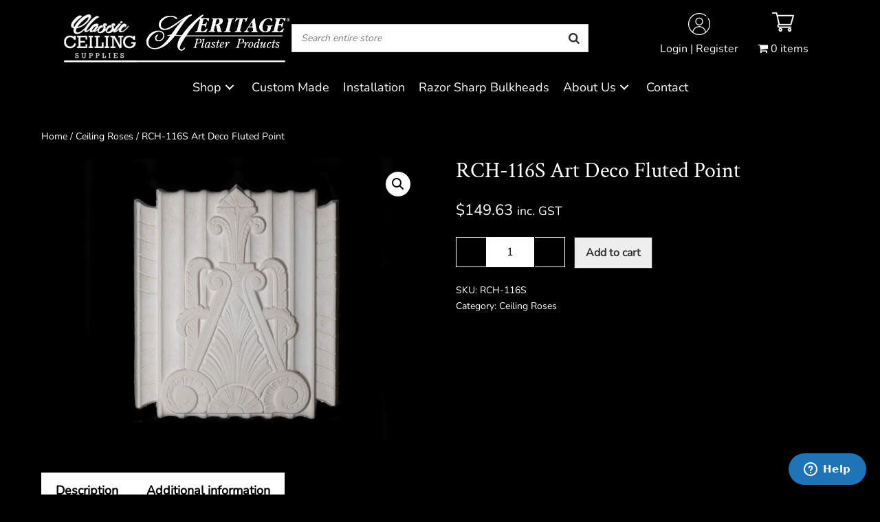

--- FILE ---
content_type: text/html; charset=UTF-8
request_url: https://www.classicceilings.com.au/product/rch-116s-art-deco-fluted-point/
body_size: 31490
content:
<!DOCTYPE html>

<html lang="en-US">

<head>
	<meta charset="UTF-8">
	<meta name="viewport" content="width=device-width, initial-scale=1">
	<link rel="profile" href="http://gmpg.org/xfn/11">
	<title>RCH-116S Art Deco Fluted Point &#8211; Classic Ceiling Supplies</title>
<link data-rocket-prefetch href="https://www.google-analytics.com" rel="dns-prefetch">
<link data-rocket-prefetch href="https://www.googletagmanager.com" rel="dns-prefetch">
<link data-rocket-prefetch href="https://www.paypal.com" rel="dns-prefetch">
<link data-rocket-prefetch href="https://fonts.googleapis.com" rel="dns-prefetch">
<link data-rocket-prefetch href="https://www.gstatic.com" rel="dns-prefetch">
<link data-rocket-prefetch href="https://chimpstatic.com" rel="dns-prefetch">
<link data-rocket-prefetch href="https://connect.facebook.net" rel="dns-prefetch">
<link data-rocket-prefetch href="https://www.google.com" rel="dns-prefetch">
<link data-rocket-prefetch href="https://cdn.jsdelivr.net" rel="dns-prefetch">
<link data-rocket-prefetch href="https://static.zdassets.com" rel="dns-prefetch">
<link data-rocket-prefetch href="https://js.stripe.com" rel="dns-prefetch"><link rel="preload" data-rocket-preload as="image" href="https://www.classicceilings.com.au/wp-content/uploads/2023/12/RCH-116S-800x600.jpg" imagesrcset="https://www.classicceilings.com.au/wp-content/uploads/2023/12/RCH-116S-800x600.jpg 800w, https://www.classicceilings.com.au/wp-content/uploads/2023/12/RCH-116S-300x225.jpg 300w, https://www.classicceilings.com.au/wp-content/uploads/2023/12/RCH-116S-1024x768.jpg 1024w, https://www.classicceilings.com.au/wp-content/uploads/2023/12/RCH-116S-768x576.jpg 768w, https://www.classicceilings.com.au/wp-content/uploads/2023/12/RCH-116S-1536x1152.jpg 1536w, https://www.classicceilings.com.au/wp-content/uploads/2023/12/RCH-116S.jpg 1890w" imagesizes="(max-width: 800px) 100vw, 800px" fetchpriority="high">
<meta name='robots' content='max-image-preview:large' />
	<style>img:is([sizes="auto" i], [sizes^="auto," i]) { contain-intrinsic-size: 3000px 1500px }</style>
	<link rel='dns-prefetch' href='//www.googletagmanager.com' />
<link rel='dns-prefetch' href='//www.google.com' />

<link rel="alternate" type="application/rss+xml" title="Classic Ceiling Supplies &raquo; Feed" href="https://www.classicceilings.com.au/feed/" />
<link rel="alternate" type="application/rss+xml" title="Classic Ceiling Supplies &raquo; Comments Feed" href="https://www.classicceilings.com.au/comments/feed/" />
<link rel="preload" href="https://www.classicceilings.com.au/wp-content/plugins/bb-plugin/fonts/fontawesome/5.15.4/webfonts/fa-solid-900.woff2" as="font" type="font/woff2" crossorigin="anonymous">
		<style class="wpbf-google-fonts">@font-face{font-family:'Nunito';font-style:normal;font-weight:400;font-display:swap;src:url(https://www.classicceilings.com.au/wp-content/fonts/nunito/XRXI3I6Li01BKofiOc5wtlZ2di8HDLshdTk3j77e.woff2) format('woff2');unicode-range:U+0460-052F,U+1C80-1C88,U+20B4,U+2DE0-2DFF,U+A640-A69F,U+FE2E-FE2F;}@font-face{font-family:'Nunito';font-style:normal;font-weight:400;font-display:swap;src:url(https://www.classicceilings.com.au/wp-content/fonts/nunito/XRXI3I6Li01BKofiOc5wtlZ2di8HDLshdTA3j77e.woff2) format('woff2');unicode-range:U+0301,U+0400-045F,U+0490-0491,U+04B0-04B1,U+2116;}@font-face{font-family:'Nunito';font-style:normal;font-weight:400;font-display:swap;src:url(https://www.classicceilings.com.au/wp-content/fonts/nunito/XRXI3I6Li01BKofiOc5wtlZ2di8HDLshdTs3j77e.woff2) format('woff2');unicode-range:U+0102-0103,U+0110-0111,U+0128-0129,U+0168-0169,U+01A0-01A1,U+01AF-01B0,U+0300-0301,U+0303-0304,U+0308-0309,U+0323,U+0329,U+1EA0-1EF9,U+20AB;}@font-face{font-family:'Nunito';font-style:normal;font-weight:400;font-display:swap;src:url(https://www.classicceilings.com.au/wp-content/fonts/nunito/XRXI3I6Li01BKofiOc5wtlZ2di8HDLshdTo3j77e.woff2) format('woff2');unicode-range:U+0100-02AF,U+0304,U+0308,U+0329,U+1E00-1E9F,U+1EF2-1EFF,U+2020,U+20A0-20AB,U+20AD-20C0,U+2113,U+2C60-2C7F,U+A720-A7FF;}@font-face{font-family:'Nunito';font-style:normal;font-weight:400;font-display:swap;src:url(https://www.classicceilings.com.au/wp-content/fonts/nunito/XRXI3I6Li01BKofiOc5wtlZ2di8HDLshdTQ3jw.woff2) format('woff2');unicode-range:U+0000-00FF,U+0131,U+0152-0153,U+02BB-02BC,U+02C6,U+02DA,U+02DC,U+0304,U+0308,U+0329,U+2000-206F,U+2074,U+20AC,U+2122,U+2191,U+2193,U+2212,U+2215,U+FEFF,U+FFFD;}@font-face{font-family:'Lato';font-style:normal;font-weight:400;font-display:swap;src:url(https://www.classicceilings.com.au/wp-content/fonts/lato/S6uyw4BMUTPHjxAwXjeu.woff2) format('woff2');unicode-range:U+0100-02AF,U+0304,U+0308,U+0329,U+1E00-1E9F,U+1EF2-1EFF,U+2020,U+20A0-20AB,U+20AD-20C0,U+2113,U+2C60-2C7F,U+A720-A7FF;}@font-face{font-family:'Lato';font-style:normal;font-weight:400;font-display:swap;src:url(https://www.classicceilings.com.au/wp-content/fonts/lato/S6uyw4BMUTPHjx4wXg.woff2) format('woff2');unicode-range:U+0000-00FF,U+0131,U+0152-0153,U+02BB-02BC,U+02C6,U+02DA,U+02DC,U+0304,U+0308,U+0329,U+2000-206F,U+2074,U+20AC,U+2122,U+2191,U+2193,U+2212,U+2215,U+FEFF,U+FFFD;}@font-face{font-family:'Crimson Text';font-style:normal;font-weight:400;font-display:swap;src:url(https://www.classicceilings.com.au/wp-content/fonts/crimson-text/wlp2gwHKFkZgtmSR3NB0oRJfYAhTM_I.woff2) format('woff2');unicode-range:U+0102-0103,U+0110-0111,U+0128-0129,U+0168-0169,U+01A0-01A1,U+01AF-01B0,U+0300-0301,U+0303-0304,U+0308-0309,U+0323,U+0329,U+1EA0-1EF9,U+20AB;}@font-face{font-family:'Crimson Text';font-style:normal;font-weight:400;font-display:swap;src:url(https://www.classicceilings.com.au/wp-content/fonts/crimson-text/wlp2gwHKFkZgtmSR3NB0oRJfYQhTM_I.woff2) format('woff2');unicode-range:U+0100-02AF,U+0304,U+0308,U+0329,U+1E00-1E9F,U+1EF2-1EFF,U+2020,U+20A0-20AB,U+20AD-20C0,U+2113,U+2C60-2C7F,U+A720-A7FF;}@font-face{font-family:'Crimson Text';font-style:normal;font-weight:400;font-display:swap;src:url(https://www.classicceilings.com.au/wp-content/fonts/crimson-text/wlp2gwHKFkZgtmSR3NB0oRJfbwhT.woff2) format('woff2');unicode-range:U+0000-00FF,U+0131,U+0152-0153,U+02BB-02BC,U+02C6,U+02DA,U+02DC,U+0304,U+0308,U+0329,U+2000-206F,U+2074,U+20AC,U+2122,U+2191,U+2193,U+2212,U+2215,U+FEFF,U+FFFD;}</style>
		<link rel='stylesheet' id='sbi_styles-css' href='https://www.classicceilings.com.au/wp-content/plugins/instagram-feed-pro/css/sbi-styles.min.css?ver=6.9.0' media='all' />
<style id='wp-emoji-styles-inline-css'>

	img.wp-smiley, img.emoji {
		display: inline !important;
		border: none !important;
		box-shadow: none !important;
		height: 1em !important;
		width: 1em !important;
		margin: 0 0.07em !important;
		vertical-align: -0.1em !important;
		background: none !important;
		padding: 0 !important;
	}
</style>
<link rel='stylesheet' id='wp-block-library-css' href='https://www.classicceilings.com.au/wp-includes/css/dist/block-library/style.min.css?ver=6.8.3' media='all' />
<style id='global-styles-inline-css'>
:root{--wp--preset--aspect-ratio--square: 1;--wp--preset--aspect-ratio--4-3: 4/3;--wp--preset--aspect-ratio--3-4: 3/4;--wp--preset--aspect-ratio--3-2: 3/2;--wp--preset--aspect-ratio--2-3: 2/3;--wp--preset--aspect-ratio--16-9: 16/9;--wp--preset--aspect-ratio--9-16: 9/16;--wp--preset--color--black: #000000;--wp--preset--color--cyan-bluish-gray: #abb8c3;--wp--preset--color--white: #ffffff;--wp--preset--color--pale-pink: #f78da7;--wp--preset--color--vivid-red: #cf2e2e;--wp--preset--color--luminous-vivid-orange: #ff6900;--wp--preset--color--luminous-vivid-amber: #fcb900;--wp--preset--color--light-green-cyan: #7bdcb5;--wp--preset--color--vivid-green-cyan: #00d084;--wp--preset--color--pale-cyan-blue: #8ed1fc;--wp--preset--color--vivid-cyan-blue: #0693e3;--wp--preset--color--vivid-purple: #9b51e0;--wp--preset--gradient--vivid-cyan-blue-to-vivid-purple: linear-gradient(135deg,rgba(6,147,227,1) 0%,rgb(155,81,224) 100%);--wp--preset--gradient--light-green-cyan-to-vivid-green-cyan: linear-gradient(135deg,rgb(122,220,180) 0%,rgb(0,208,130) 100%);--wp--preset--gradient--luminous-vivid-amber-to-luminous-vivid-orange: linear-gradient(135deg,rgba(252,185,0,1) 0%,rgba(255,105,0,1) 100%);--wp--preset--gradient--luminous-vivid-orange-to-vivid-red: linear-gradient(135deg,rgba(255,105,0,1) 0%,rgb(207,46,46) 100%);--wp--preset--gradient--very-light-gray-to-cyan-bluish-gray: linear-gradient(135deg,rgb(238,238,238) 0%,rgb(169,184,195) 100%);--wp--preset--gradient--cool-to-warm-spectrum: linear-gradient(135deg,rgb(74,234,220) 0%,rgb(151,120,209) 20%,rgb(207,42,186) 40%,rgb(238,44,130) 60%,rgb(251,105,98) 80%,rgb(254,248,76) 100%);--wp--preset--gradient--blush-light-purple: linear-gradient(135deg,rgb(255,206,236) 0%,rgb(152,150,240) 100%);--wp--preset--gradient--blush-bordeaux: linear-gradient(135deg,rgb(254,205,165) 0%,rgb(254,45,45) 50%,rgb(107,0,62) 100%);--wp--preset--gradient--luminous-dusk: linear-gradient(135deg,rgb(255,203,112) 0%,rgb(199,81,192) 50%,rgb(65,88,208) 100%);--wp--preset--gradient--pale-ocean: linear-gradient(135deg,rgb(255,245,203) 0%,rgb(182,227,212) 50%,rgb(51,167,181) 100%);--wp--preset--gradient--electric-grass: linear-gradient(135deg,rgb(202,248,128) 0%,rgb(113,206,126) 100%);--wp--preset--gradient--midnight: linear-gradient(135deg,rgb(2,3,129) 0%,rgb(40,116,252) 100%);--wp--preset--font-size--small: 14px;--wp--preset--font-size--medium: 20px;--wp--preset--font-size--large: 20px;--wp--preset--font-size--x-large: 42px;--wp--preset--font-size--tiny: 12px;--wp--preset--font-size--regular: 16px;--wp--preset--font-size--larger: 32px;--wp--preset--font-size--extra: 44px;--wp--preset--spacing--20: 0.44rem;--wp--preset--spacing--30: 0.67rem;--wp--preset--spacing--40: 1rem;--wp--preset--spacing--50: 1.5rem;--wp--preset--spacing--60: 2.25rem;--wp--preset--spacing--70: 3.38rem;--wp--preset--spacing--80: 5.06rem;--wp--preset--shadow--natural: 6px 6px 9px rgba(0, 0, 0, 0.2);--wp--preset--shadow--deep: 12px 12px 50px rgba(0, 0, 0, 0.4);--wp--preset--shadow--sharp: 6px 6px 0px rgba(0, 0, 0, 0.2);--wp--preset--shadow--outlined: 6px 6px 0px -3px rgba(255, 255, 255, 1), 6px 6px rgba(0, 0, 0, 1);--wp--preset--shadow--crisp: 6px 6px 0px rgba(0, 0, 0, 1);}:root { --wp--style--global--content-size: 1000px;--wp--style--global--wide-size: 1400px; }:where(body) { margin: 0; }.wp-site-blocks > .alignleft { float: left; margin-right: 2em; }.wp-site-blocks > .alignright { float: right; margin-left: 2em; }.wp-site-blocks > .aligncenter { justify-content: center; margin-left: auto; margin-right: auto; }:where(.wp-site-blocks) > * { margin-block-start: 24px; margin-block-end: 0; }:where(.wp-site-blocks) > :first-child { margin-block-start: 0; }:where(.wp-site-blocks) > :last-child { margin-block-end: 0; }:root { --wp--style--block-gap: 24px; }:root :where(.is-layout-flow) > :first-child{margin-block-start: 0;}:root :where(.is-layout-flow) > :last-child{margin-block-end: 0;}:root :where(.is-layout-flow) > *{margin-block-start: 24px;margin-block-end: 0;}:root :where(.is-layout-constrained) > :first-child{margin-block-start: 0;}:root :where(.is-layout-constrained) > :last-child{margin-block-end: 0;}:root :where(.is-layout-constrained) > *{margin-block-start: 24px;margin-block-end: 0;}:root :where(.is-layout-flex){gap: 24px;}:root :where(.is-layout-grid){gap: 24px;}.is-layout-flow > .alignleft{float: left;margin-inline-start: 0;margin-inline-end: 2em;}.is-layout-flow > .alignright{float: right;margin-inline-start: 2em;margin-inline-end: 0;}.is-layout-flow > .aligncenter{margin-left: auto !important;margin-right: auto !important;}.is-layout-constrained > .alignleft{float: left;margin-inline-start: 0;margin-inline-end: 2em;}.is-layout-constrained > .alignright{float: right;margin-inline-start: 2em;margin-inline-end: 0;}.is-layout-constrained > .aligncenter{margin-left: auto !important;margin-right: auto !important;}.is-layout-constrained > :where(:not(.alignleft):not(.alignright):not(.alignfull)){max-width: var(--wp--style--global--content-size);margin-left: auto !important;margin-right: auto !important;}.is-layout-constrained > .alignwide{max-width: var(--wp--style--global--wide-size);}body .is-layout-flex{display: flex;}.is-layout-flex{flex-wrap: wrap;align-items: center;}.is-layout-flex > :is(*, div){margin: 0;}body .is-layout-grid{display: grid;}.is-layout-grid > :is(*, div){margin: 0;}body{padding-top: 0px;padding-right: 0px;padding-bottom: 0px;padding-left: 0px;}a:where(:not(.wp-element-button)){text-decoration: underline;}:root :where(.wp-element-button, .wp-block-button__link){background-color: #32373c;border-width: 0;color: #fff;font-family: inherit;font-size: inherit;line-height: inherit;padding: calc(0.667em + 2px) calc(1.333em + 2px);text-decoration: none;}.has-black-color{color: var(--wp--preset--color--black) !important;}.has-cyan-bluish-gray-color{color: var(--wp--preset--color--cyan-bluish-gray) !important;}.has-white-color{color: var(--wp--preset--color--white) !important;}.has-pale-pink-color{color: var(--wp--preset--color--pale-pink) !important;}.has-vivid-red-color{color: var(--wp--preset--color--vivid-red) !important;}.has-luminous-vivid-orange-color{color: var(--wp--preset--color--luminous-vivid-orange) !important;}.has-luminous-vivid-amber-color{color: var(--wp--preset--color--luminous-vivid-amber) !important;}.has-light-green-cyan-color{color: var(--wp--preset--color--light-green-cyan) !important;}.has-vivid-green-cyan-color{color: var(--wp--preset--color--vivid-green-cyan) !important;}.has-pale-cyan-blue-color{color: var(--wp--preset--color--pale-cyan-blue) !important;}.has-vivid-cyan-blue-color{color: var(--wp--preset--color--vivid-cyan-blue) !important;}.has-vivid-purple-color{color: var(--wp--preset--color--vivid-purple) !important;}.has-black-background-color{background-color: var(--wp--preset--color--black) !important;}.has-cyan-bluish-gray-background-color{background-color: var(--wp--preset--color--cyan-bluish-gray) !important;}.has-white-background-color{background-color: var(--wp--preset--color--white) !important;}.has-pale-pink-background-color{background-color: var(--wp--preset--color--pale-pink) !important;}.has-vivid-red-background-color{background-color: var(--wp--preset--color--vivid-red) !important;}.has-luminous-vivid-orange-background-color{background-color: var(--wp--preset--color--luminous-vivid-orange) !important;}.has-luminous-vivid-amber-background-color{background-color: var(--wp--preset--color--luminous-vivid-amber) !important;}.has-light-green-cyan-background-color{background-color: var(--wp--preset--color--light-green-cyan) !important;}.has-vivid-green-cyan-background-color{background-color: var(--wp--preset--color--vivid-green-cyan) !important;}.has-pale-cyan-blue-background-color{background-color: var(--wp--preset--color--pale-cyan-blue) !important;}.has-vivid-cyan-blue-background-color{background-color: var(--wp--preset--color--vivid-cyan-blue) !important;}.has-vivid-purple-background-color{background-color: var(--wp--preset--color--vivid-purple) !important;}.has-black-border-color{border-color: var(--wp--preset--color--black) !important;}.has-cyan-bluish-gray-border-color{border-color: var(--wp--preset--color--cyan-bluish-gray) !important;}.has-white-border-color{border-color: var(--wp--preset--color--white) !important;}.has-pale-pink-border-color{border-color: var(--wp--preset--color--pale-pink) !important;}.has-vivid-red-border-color{border-color: var(--wp--preset--color--vivid-red) !important;}.has-luminous-vivid-orange-border-color{border-color: var(--wp--preset--color--luminous-vivid-orange) !important;}.has-luminous-vivid-amber-border-color{border-color: var(--wp--preset--color--luminous-vivid-amber) !important;}.has-light-green-cyan-border-color{border-color: var(--wp--preset--color--light-green-cyan) !important;}.has-vivid-green-cyan-border-color{border-color: var(--wp--preset--color--vivid-green-cyan) !important;}.has-pale-cyan-blue-border-color{border-color: var(--wp--preset--color--pale-cyan-blue) !important;}.has-vivid-cyan-blue-border-color{border-color: var(--wp--preset--color--vivid-cyan-blue) !important;}.has-vivid-purple-border-color{border-color: var(--wp--preset--color--vivid-purple) !important;}.has-vivid-cyan-blue-to-vivid-purple-gradient-background{background: var(--wp--preset--gradient--vivid-cyan-blue-to-vivid-purple) !important;}.has-light-green-cyan-to-vivid-green-cyan-gradient-background{background: var(--wp--preset--gradient--light-green-cyan-to-vivid-green-cyan) !important;}.has-luminous-vivid-amber-to-luminous-vivid-orange-gradient-background{background: var(--wp--preset--gradient--luminous-vivid-amber-to-luminous-vivid-orange) !important;}.has-luminous-vivid-orange-to-vivid-red-gradient-background{background: var(--wp--preset--gradient--luminous-vivid-orange-to-vivid-red) !important;}.has-very-light-gray-to-cyan-bluish-gray-gradient-background{background: var(--wp--preset--gradient--very-light-gray-to-cyan-bluish-gray) !important;}.has-cool-to-warm-spectrum-gradient-background{background: var(--wp--preset--gradient--cool-to-warm-spectrum) !important;}.has-blush-light-purple-gradient-background{background: var(--wp--preset--gradient--blush-light-purple) !important;}.has-blush-bordeaux-gradient-background{background: var(--wp--preset--gradient--blush-bordeaux) !important;}.has-luminous-dusk-gradient-background{background: var(--wp--preset--gradient--luminous-dusk) !important;}.has-pale-ocean-gradient-background{background: var(--wp--preset--gradient--pale-ocean) !important;}.has-electric-grass-gradient-background{background: var(--wp--preset--gradient--electric-grass) !important;}.has-midnight-gradient-background{background: var(--wp--preset--gradient--midnight) !important;}.has-small-font-size{font-size: var(--wp--preset--font-size--small) !important;}.has-medium-font-size{font-size: var(--wp--preset--font-size--medium) !important;}.has-large-font-size{font-size: var(--wp--preset--font-size--large) !important;}.has-x-large-font-size{font-size: var(--wp--preset--font-size--x-large) !important;}.has-tiny-font-size{font-size: var(--wp--preset--font-size--tiny) !important;}.has-regular-font-size{font-size: var(--wp--preset--font-size--regular) !important;}.has-larger-font-size{font-size: var(--wp--preset--font-size--larger) !important;}.has-extra-font-size{font-size: var(--wp--preset--font-size--extra) !important;}
:root :where(.wp-block-pullquote){font-size: 1.5em;line-height: 1.6;}
</style>
<link data-minify="1" rel='stylesheet' id='advanced-flat-rate-shipping-for-woocommerce-css' href='https://www.classicceilings.com.au/wp-content/cache/min/1/wp-content/plugins/advanced-flat-rate-shipping-for-woocommerce-premium/public/css/advanced-flat-rate-shipping-for-woocommerce-public.css?ver=1768877215' media='all' />
<link data-minify="1" rel='stylesheet' id='font-awesome-min-css' href='https://www.classicceilings.com.au/wp-content/cache/min/1/wp-content/plugins/advanced-flat-rate-shipping-for-woocommerce-premium/public/css/font-awesome.min.css?ver=1768877215' media='all' />
<link data-minify="1" rel='stylesheet' id='smart-search-css' href='https://www.classicceilings.com.au/wp-content/cache/min/1/wp-content/plugins/smart-woocommerce-search/assets/dist/css/general.css?ver=1768877215' media='all' />
<style id='smart-search-inline-css'>
.ysm-search-widget-1 .search-field[type="search"]{border-width:1px;}.ysm-search-widget-1 .search-field[type="search"]{color:#000000;}.ysm-search-widget-1 .search-field[type="search"]{background-color:#ffffff;}.ysm-search-widget-1 .search-submit,.ysm-search-widget-1 .ssf-search-icon-search,.ysm-search-widget-1 .sws-search-recent-list-item-trigger:hover,.ysm-search-widget-1 .sws-search-recent-list-item-delete:hover{color:#333333;}.ysm-search-widget-1 .smart-search-suggestions .smart-search-post-icon{width:100px;}.widget_search .smart-search-suggestions .smart-search-post-icon{width:50px;}.wp-block-search.sws-search-block-default .smart-search-suggestions .smart-search-post-icon{width:50px;}.widget_product_search .smart-search-suggestions .smart-search-post-icon{width:50px;}.wp-block-search.sws-search-block-product .smart-search-suggestions .smart-search-post-icon{width:50px;}
</style>
<link data-minify="1" rel='stylesheet' id='woocommerce-conditional-product-fees-for-checkout-css' href='https://www.classicceilings.com.au/wp-content/cache/min/1/wp-content/plugins/woo-conditional-product-fees-for-checkout/public/css/woocommerce-conditional-product-fees-for-checkout-public.css?ver=1768877215' media='all' />
<link rel='stylesheet' id='wpmenucart-icons-css' href='https://www.classicceilings.com.au/wp-content/plugins/woocommerce-menu-bar-cart/assets/css/wpmenucart-icons.min.css?ver=2.14.12' media='all' />
<style id='wpmenucart-icons-inline-css'>
@font-face{font-family:WPMenuCart;src:url(https://www.classicceilings.com.au/wp-content/plugins/woocommerce-menu-bar-cart/assets/fonts/WPMenuCart.eot);src:url(https://www.classicceilings.com.au/wp-content/plugins/woocommerce-menu-bar-cart/assets/fonts/WPMenuCart.eot?#iefix) format('embedded-opentype'),url(https://www.classicceilings.com.au/wp-content/plugins/woocommerce-menu-bar-cart/assets/fonts/WPMenuCart.woff2) format('woff2'),url(https://www.classicceilings.com.au/wp-content/plugins/woocommerce-menu-bar-cart/assets/fonts/WPMenuCart.woff) format('woff'),url(https://www.classicceilings.com.au/wp-content/plugins/woocommerce-menu-bar-cart/assets/fonts/WPMenuCart.ttf) format('truetype'),url(https://www.classicceilings.com.au/wp-content/plugins/woocommerce-menu-bar-cart/assets/fonts/WPMenuCart.svg#WPMenuCart) format('svg');font-weight:400;font-style:normal;font-display:swap}
</style>
<link rel='stylesheet' id='wpmenucart-css' href='https://www.classicceilings.com.au/wp-content/plugins/woocommerce-menu-bar-cart/assets/css/wpmenucart-main.min.css?ver=2.14.12' media='all' />
<link rel='stylesheet' id='photoswipe-css' href='https://www.classicceilings.com.au/wp-content/plugins/woocommerce/assets/css/photoswipe/photoswipe.min.css?ver=10.3.7' media='all' />
<link rel='stylesheet' id='photoswipe-default-skin-css' href='https://www.classicceilings.com.au/wp-content/plugins/woocommerce/assets/css/photoswipe/default-skin/default-skin.min.css?ver=10.3.7' media='all' />
<style id='woocommerce-inline-inline-css'>
.woocommerce form .form-row .required { visibility: visible; }
</style>
<link rel='stylesheet' id='cff-css' href='https://www.classicceilings.com.au/wp-content/plugins/custom-facebook-feed-pro/assets/css/cff-style.min.css?ver=4.7.4' media='all' />
<link data-minify="1" rel='stylesheet' id='font-awesome-5-css' href='https://www.classicceilings.com.au/wp-content/cache/min/1/wp-content/plugins/bb-plugin/fonts/fontawesome/5.15.4/css/all.min.css?ver=1768877215' media='all' />
<link data-minify="1" rel='stylesheet' id='fl-builder-layout-bundle-0057267fdd1a73aa25eca544e51e18b6-css' href='https://www.classicceilings.com.au/wp-content/cache/min/1/wp-content/uploads/bb-plugin/cache/0057267fdd1a73aa25eca544e51e18b6-layout-bundle.css?ver=1768877216' media='all' />
<link data-minify="1" rel='stylesheet' id='gateway-css' href='https://www.classicceilings.com.au/wp-content/cache/min/1/wp-content/plugins/woocommerce-paypal-payments/modules/ppcp-button/assets/css/gateway.css?ver=1768877216' media='all' />
<link data-minify="1" rel='stylesheet' id='brands-styles-css' href='https://www.classicceilings.com.au/wp-content/cache/min/1/wp-content/plugins/woocommerce/assets/css/brands.css?ver=1768877216' media='all' />
<link data-minify="1" rel='stylesheet' id='wpbf-icon-font-css' href='https://www.classicceilings.com.au/wp-content/cache/min/1/wp-content/themes/page-builder-framework/css/min/iconfont-min.css?ver=1768877216' media='all' />
<link rel='stylesheet' id='wpbf-style-css' href='https://www.classicceilings.com.au/wp-content/themes/page-builder-framework/css/min/style-min.css?ver=2.11.8' media='all' />
<link rel='stylesheet' id='wpbf-responsive-css' href='https://www.classicceilings.com.au/wp-content/themes/page-builder-framework/css/min/responsive-min.css?ver=2.11.8' media='all' />
<link rel='stylesheet' id='wpbf-woocommerce-layout-css' href='https://www.classicceilings.com.au/wp-content/themes/page-builder-framework/css/min/woocommerce-layout-min.css?ver=2.11.8' media='all' />
<link data-minify="1" rel='stylesheet' id='wpbf-woocommerce-css' href='https://www.classicceilings.com.au/wp-content/cache/min/1/wp-content/themes/page-builder-framework/css/min/woocommerce-min.css?ver=1768877216' media='all' />
<link rel='stylesheet' id='wpbf-woocommerce-smallscreen-css' href='https://www.classicceilings.com.au/wp-content/themes/page-builder-framework/css/min/woocommerce-smallscreen-min.css?ver=2.11.8' media='all' />
<link data-minify="1" rel='stylesheet' id='flexible-shipping-free-shipping-css' href='https://www.classicceilings.com.au/wp-content/cache/min/1/wp-content/plugins/flexible-shipping/assets/dist/css/free-shipping.css?ver=1768877216' media='all' />
<link data-minify="1" rel='stylesheet' id='wpbf-premium-css' href='https://www.classicceilings.com.au/wp-content/cache/min/1/wp-content/plugins/wpbf-premium/css/wpbf-premium.css?ver=1768877216' media='all' />
<link data-minify="1" rel='stylesheet' id='wpbf-premium-woocommerce-css' href='https://www.classicceilings.com.au/wp-content/cache/min/1/wp-content/plugins/wpbf-premium/css/wpbf-premium-woocommerce.css?ver=1768877216' media='all' />
<style id='wpbf-premium-woocommerce-inline-css'>
:root{--base-color-alt:#000000;--base-color:#ffffff;--brand-color:#000000;--brand-color-alt:#ffffff;--accent-color:#d5d5d5;--accent-color-alt:#d5d5d5;}b,strong{color:#ffffff;}body{font-size:18px;}h1,h2,h3,h4,h5,h6{color:#ffffff;}body,button,input,optgroup,select,textarea,h1,h2,h3,h4,h5,h6{font-family:Nunito;font-weight:400;font-style:normal;}body{color:#ffffff;}.wpbf-menu,.wpbf-mobile-menu{font-family:Lato;font-weight:400;font-style:normal;}h1,h2,h3,h4,h5,h6{font-family:"Crimson Text";font-weight:400;font-style:normal;}a{color:#ffffff;}.bypostauthor{border-color:#ffffff;}.wpbf-button-primary{background:#ffffff;}a:hover{color:#ffffff;}.wpbf-button-primary:hover{background:#ffffff;}.wpbf-menu > .current-menu-item > a{color:#ffffff!important;}.wpbf-button,input[type="submit"]{border-width:1px;border-style:solid;border-color:#d5d5d5;}.wpbf-button:hover,input[type="submit"]:hover{border-color:#d5d5d5;}.wpbf-button-primary{background:#eeeeee;color:#333333;}.wpbf-button-primary:hover{background:#d5d5d5;color:#333333;}.wp-block-button__link:not(.has-text-color){color:#333333;}.wp-block-button__link:not(.has-text-color):hover{color:#333333;}.wp-block-button__link:not(.has-background){background:#eeeeee;}.is-style-outline .wp-block-button__link:not(.has-text-color){border-color:#eeeeee;color:#eeeeee;}.wp-block-button:not(.is-style-outline) .wp-block-button__link:not(.has-background):not(.has-text-color):hover{background:#d5d5d5;color:#333333;}.is-style-outline .wp-block-button__link:not(.has-text-color):not(.has-background):hover{border-color:#d5d5d5;color:#d5d5d5;}.wpbf-archive-content .wpbf-post{text-align:left;}.wpbf-nav-wrapper{padding-top:21px;padding-bottom:21px;}.wpbf-menu-stacked nav{margin-top:21px;}.wpbf-navigation .wpbf-menu > .menu-item > a{padding-left:10px;padding-right:10px;}.wpbf-navigation:not(.wpbf-navigation-transparent):not(.wpbf-navigation-active){background-color:#0a0a0a;}.wpbf-navigation .wpbf-menu a,.wpbf-mobile-menu a,.wpbf-close{color:#ffffff;}.wpbf-navigation .wpbf-menu a:hover,.wpbf-mobile-menu a:hover{color:#bfbfbf;}.wpbf-navigation .wpbf-menu > .current-menu-item > a,.wpbf-mobile-menu > .current-menu-item > a{color:#bfbfbf!important;}.wpbf-sub-menu > .menu-item-has-children:not(.wpbf-mega-menu) .sub-menu li,.wpbf-sub-menu > .wpbf-mega-menu > .sub-menu{background-color:#000000;}.wpbf-sub-menu > .menu-item-has-children:not(.wpbf-mega-menu) .sub-menu li:hover{background-color:#000000;}.wpbf-navigation .wpbf-menu .sub-menu a{color:#ffffff;font-size:14px;}.wpbf-navigation .wpbf-menu .sub-menu a:hover{color:#ffffff;}.wpbf-mobile-menu a,.wpbf-mobile-menu-container .wpbf-close{color:#000000;}.wpbf-mobile-menu a:hover{color:#636363;}.wpbf-mobile-menu > .current-menu-item > a{color:#636363!important;}.wpbf-mobile-nav-item{color:#ffffff;font-size:40px;}.wpbf-mobile-nav-item a{color:#ffffff;}.wpbf-navigation-active .wpbf-logo{display:none;}.wpbf-navigation-active nav{margin-top:0 !important;}.wpbf-navigation-active,.wpbf-navigation-active .wpbf-mobile-nav-wrapper{background-color:#0a0a0a;}.wpbf-navigation-active .wpbf-menu > .menu-item > a{color:#ffffff;}.wpbf-navigation-active .wpbf-menu > .menu-item > a:hover{color:#bfbfbf;}.wpbf-navigation-active .wpbf-menu > .current-menu-item > a{color:#bfbfbf!important;}.wpbf-navigation.wpbf-navigation-active{box-shadow:0px 0px 5px 0px rgba(0,0,0,.15);}.wpbf-menu-effect-underlined > .menu-item > a:after{background-color:#ffffff;}p.demo_store,.woocommerce-store-notice{background:#ffffff;}.woocommerce-info:before,.woocommerce-info a{color:#ffffff;}.woocommerce-info a:hover{opacity:.8;}.woocommerce-info{border-top-color:#ffffff;}.woocommerce a.button,.woocommerce button.button,.woocommerce a.button.alt,.woocommerce button.button.alt{border-width:1px;border-style:solid;}.woocommerce a.button,.woocommerce button.button,.woocommerce a.button.alt,.woocommerce button.button.alt,.woocommerce a.button.alt.disabled,.woocommerce a.button.alt:disabled,.woocommerce a.button.alt:disabled[disabled],.woocommerce a.button.alt.disabled:hover,.woocommerce a.button.alt:disabled:hover,.woocommerce a.button.alt:disabled[disabled]:hover,.woocommerce button.button.alt.disabled,.woocommerce button.button.alt:disabled,.woocommerce button.button.alt:disabled[disabled],.woocommerce button.button.alt.disabled:hover,.woocommerce button.button.alt:disabled:hover,.woocommerce button.button.alt:disabled[disabled]:hover{background:#eeeeee;color:#333333;}.woocommerce a.button:hover,.woocommerce button.button:hover,.woocommerce a.button.alt:hover,.woocommerce button.button.alt:hover{background:#d5d5d5;color:#333333;}.wpbf-woo-menu-item .wpbf-button-primary{background:#eeeeee;color:#333333 !important;}.wpbf-woo-menu-item .wpbf-button-primary:hover{background:#d5d5d5;color:#333333 !important;}@media screen and (max-width:768px){.wpbf-woo-menu-item .wpbf-woo-sub-menu{display:none !important;}}.wpbf-woo-off-canvas-sidebar-button{color:#333333;background-color:#eeeeee;}
</style>
<link data-minify="1" rel='stylesheet' id='wpbf-style-child-css' href='https://www.classicceilings.com.au/wp-content/cache/min/1/wp-content/themes/classicceilings-child/style.css?ver=1768877216' media='all' />
<link rel='stylesheet' id='pp-animate-css' href='https://www.classicceilings.com.au/wp-content/plugins/bbpowerpack/assets/css/animate.min.css?ver=3.5.1' media='all' />
<script id="woocommerce-google-analytics-integration-gtag-js-after">
/* Google Analytics for WooCommerce (gtag.js) */
					window.dataLayer = window.dataLayer || [];
					function gtag(){dataLayer.push(arguments);}
					// Set up default consent state.
					for ( const mode of [{"analytics_storage":"denied","ad_storage":"denied","ad_user_data":"denied","ad_personalization":"denied","region":["AT","BE","BG","HR","CY","CZ","DK","EE","FI","FR","DE","GR","HU","IS","IE","IT","LV","LI","LT","LU","MT","NL","NO","PL","PT","RO","SK","SI","ES","SE","GB","CH"]}] || [] ) {
						gtag( "consent", "default", { "wait_for_update": 500, ...mode } );
					}
					gtag("js", new Date());
					gtag("set", "developer_id.dOGY3NW", true);
					gtag("config", "G-8HZF52K2DK", {"track_404":true,"allow_google_signals":true,"logged_in":false,"linker":{"domains":[],"allow_incoming":false},"custom_map":{"dimension1":"logged_in"}});
</script>
<script src="https://www.classicceilings.com.au/wp-includes/js/jquery/jquery.min.js?ver=3.7.1" id="jquery-core-js"></script>
<script src="https://www.classicceilings.com.au/wp-includes/js/jquery/jquery-migrate.min.js?ver=3.4.1" id="jquery-migrate-js"></script>
<script id="jquery-js-after">
if (typeof (window.wpfReadyList) == "undefined") {
			var v = jQuery.fn.jquery;
			if (v && parseInt(v) >= 3 && window.self === window.top) {
				var readyList=[];
				window.originalReadyMethod = jQuery.fn.ready;
				jQuery.fn.ready = function(){
					if(arguments.length && arguments.length > 0 && typeof arguments[0] === "function") {
						readyList.push({"c": this, "a": arguments});
					}
					return window.originalReadyMethod.apply( this, arguments );
				};
				window.wpfReadyList = readyList;
			}}
</script>
<script src="https://www.classicceilings.com.au/wp-content/plugins/advanced-flat-rate-shipping-for-woocommerce-premium/public/js/advanced-flat-rate-shipping-for-woocommerce-public.js?ver=v4.4.3" id="advanced-flat-rate-shipping-for-woocommerce-js"></script>
<script src="https://www.classicceilings.com.au/wp-content/plugins/recaptcha-woo/js/rcfwc.js?ver=1.0" id="rcfwc-js-js" defer data-wp-strategy="defer"></script>
<script src="https://www.google.com/recaptcha/api.js?hl=en_US" id="recaptcha-js" defer data-wp-strategy="defer"></script>
<script src="https://www.classicceilings.com.au/wp-content/plugins/woocommerce/assets/js/jquery-tiptip/jquery.tipTip.min.js?ver=10.3.7" id="jquery-tiptip-js"></script>
<script id="woocommerce-conditional-product-fees-for-checkout-js-extra">
var wcpfc_public_vars = {"fee_tooltip_data":[]};
</script>
<script src="https://www.classicceilings.com.au/wp-content/plugins/woo-conditional-product-fees-for-checkout/public/js/woocommerce-conditional-product-fees-for-checkout-public.js?ver=4.3.2" id="woocommerce-conditional-product-fees-for-checkout-js"></script>
<script src="https://www.classicceilings.com.au/wp-content/plugins/woocommerce/assets/js/jquery-blockui/jquery.blockUI.min.js?ver=2.7.0-wc.10.3.7" id="wc-jquery-blockui-js" defer data-wp-strategy="defer"></script>
<script id="wc-add-to-cart-js-extra">
var wc_add_to_cart_params = {"ajax_url":"\/wp-admin\/admin-ajax.php","wc_ajax_url":"\/?wc-ajax=%%endpoint%%","i18n_view_cart":"View cart","cart_url":"https:\/\/www.classicceilings.com.au\/cart\/","is_cart":"","cart_redirect_after_add":"no"};
</script>
<script src="https://www.classicceilings.com.au/wp-content/plugins/woocommerce/assets/js/frontend/add-to-cart.min.js?ver=10.3.7" id="wc-add-to-cart-js" defer data-wp-strategy="defer"></script>
<script src="https://www.classicceilings.com.au/wp-content/plugins/woocommerce/assets/js/zoom/jquery.zoom.min.js?ver=1.7.21-wc.10.3.7" id="wc-zoom-js" defer data-wp-strategy="defer"></script>
<script src="https://www.classicceilings.com.au/wp-content/plugins/woocommerce/assets/js/flexslider/jquery.flexslider.min.js?ver=2.7.2-wc.10.3.7" id="wc-flexslider-js" defer data-wp-strategy="defer"></script>
<script src="https://www.classicceilings.com.au/wp-content/plugins/woocommerce/assets/js/photoswipe/photoswipe.min.js?ver=4.1.1-wc.10.3.7" id="wc-photoswipe-js" defer data-wp-strategy="defer"></script>
<script src="https://www.classicceilings.com.au/wp-content/plugins/woocommerce/assets/js/photoswipe/photoswipe-ui-default.min.js?ver=4.1.1-wc.10.3.7" id="wc-photoswipe-ui-default-js" defer data-wp-strategy="defer"></script>
<script id="wc-single-product-js-extra">
var wc_single_product_params = {"i18n_required_rating_text":"Please select a rating","i18n_rating_options":["1 of 5 stars","2 of 5 stars","3 of 5 stars","4 of 5 stars","5 of 5 stars"],"i18n_product_gallery_trigger_text":"View full-screen image gallery","review_rating_required":"yes","flexslider":{"rtl":false,"animation":"slide","smoothHeight":true,"directionNav":false,"controlNav":"thumbnails","slideshow":false,"animationSpeed":500,"animationLoop":false,"allowOneSlide":false},"zoom_enabled":"1","zoom_options":[],"photoswipe_enabled":"1","photoswipe_options":{"shareEl":false,"closeOnScroll":false,"history":false,"hideAnimationDuration":0,"showAnimationDuration":0},"flexslider_enabled":"1"};
</script>
<script src="https://www.classicceilings.com.au/wp-content/plugins/woocommerce/assets/js/frontend/single-product.min.js?ver=10.3.7" id="wc-single-product-js" defer data-wp-strategy="defer"></script>
<script src="https://www.classicceilings.com.au/wp-content/plugins/woocommerce/assets/js/js-cookie/js.cookie.min.js?ver=2.1.4-wc.10.3.7" id="wc-js-cookie-js" defer data-wp-strategy="defer"></script>
<script id="woocommerce-js-extra">
var woocommerce_params = {"ajax_url":"\/wp-admin\/admin-ajax.php","wc_ajax_url":"\/?wc-ajax=%%endpoint%%","i18n_password_show":"Show password","i18n_password_hide":"Hide password"};
</script>
<script src="https://www.classicceilings.com.au/wp-content/plugins/woocommerce/assets/js/frontend/woocommerce.min.js?ver=10.3.7" id="woocommerce-js" defer data-wp-strategy="defer"></script>

<!-- Google tag (gtag.js) snippet added by Site Kit -->
<!-- Google Analytics snippet added by Site Kit -->
<script src="https://www.googletagmanager.com/gtag/js?id=GT-TNLJ6WM" id="google_gtagjs-js" async></script>
<script id="google_gtagjs-js-after">
window.dataLayer = window.dataLayer || [];function gtag(){dataLayer.push(arguments);}
gtag("set","linker",{"domains":["www.classicceilings.com.au"]});
gtag("js", new Date());
gtag("set", "developer_id.dZTNiMT", true);
gtag("config", "GT-TNLJ6WM");
</script>
<link rel="https://api.w.org/" href="https://www.classicceilings.com.au/wp-json/" /><link rel="alternate" title="JSON" type="application/json" href="https://www.classicceilings.com.au/wp-json/wp/v2/product/11078" /><link rel="EditURI" type="application/rsd+xml" title="RSD" href="https://www.classicceilings.com.au/xmlrpc.php?rsd" />
<meta name="generator" content="WordPress 6.8.3" />
<meta name="generator" content="WooCommerce 10.3.7" />
<link rel="canonical" href="https://www.classicceilings.com.au/product/rch-116s-art-deco-fluted-point/" />
<link rel='shortlink' href='https://www.classicceilings.com.au/?p=11078' />
<link rel="alternate" title="oEmbed (JSON)" type="application/json+oembed" href="https://www.classicceilings.com.au/wp-json/oembed/1.0/embed?url=https%3A%2F%2Fwww.classicceilings.com.au%2Fproduct%2Frch-116s-art-deco-fluted-point%2F" />
<link rel="alternate" title="oEmbed (XML)" type="text/xml+oembed" href="https://www.classicceilings.com.au/wp-json/oembed/1.0/embed?url=https%3A%2F%2Fwww.classicceilings.com.au%2Fproduct%2Frch-116s-art-deco-fluted-point%2F&#038;format=xml" />
		<script>
			var bb_powerpack = {
				version: '2.40.8',
				getAjaxUrl: function() { return atob( 'aHR0cHM6Ly93d3cuY2xhc3NpY2NlaWxpbmdzLmNvbS5hdS93cC1hZG1pbi9hZG1pbi1hamF4LnBocA==' ); },
				callback: function() {},
				mapMarkerData: {},
				post_id: '11078',
				search_term: '',
				current_page: 'https://www.classicceilings.com.au/product/rch-116s-art-deco-fluted-point/',
				conditionals: {
					is_front_page: false,
					is_home: false,
					is_archive: false,
					current_post_type: '',
					is_tax: false,
										is_author: false,
					current_author: false,
					is_search: false,
									}
			};
		</script>
		<!-- Custom Facebook Feed JS vars -->
<script type="text/javascript">
var cffsiteurl = "https://www.classicceilings.com.au/wp-content/plugins";
var cffajaxurl = "https://www.classicceilings.com.au/wp-admin/admin-ajax.php";


var cfflinkhashtags = "false";
</script>
<meta name="generator" content="Site Kit by Google 1.166.0" /><!-- Stream WordPress user activity plugin v4.1.1 -->
<!-- Google tag (gtag.js) -->
<script async src="https://www.googletagmanager.com/gtag/js?id=G-8HZF52K2DK"></script>
<script>
  window.dataLayer = window.dataLayer || [];
  function gtag(){dataLayer.push(arguments);}
  gtag('js', new Date());

  gtag('config', 'G-8HZF52K2DK');
</script>
<link data-minify="1" href="https://www.classicceilings.com.au/wp-content/cache/min/1/npm/select2@4.1.0-beta.1/dist/css/select2.min.css?ver=1768877216" rel="stylesheet" />
<script src="https://cdn.jsdelivr.net/npm/select2@4.1.0-beta.1/dist/js/select2.min.js"></script>

<meta name="google-site-verification" content="_DY9haSWzxst3AKvB_m4wItF0uQY7HtwpO6pSQ66xCs" />

<script>
jQuery(document).ready(function($){
	if($("#customsort").length){
		$("#customsort").change(function(){
	        $(this).find("option:selected").each(function(){
	            var optionValue = $(this).attr("value");
	            if(optionValue){
	            	if(optionValue == "sub-0"){
	            		$(".sub-wrap").show();
	            	}else{
	            		$(".sub-wrap").not("#" + optionValue).hide();
	                	$("#" + optionValue +".sub-wrap").show();
	            	}       
	            }
	        });
	    }).change();
	}   
});
</script>

<!-- Start of classicceilings Zendesk Widget script -->
<script id="ze-snippet" src="https://static.zdassets.com/ekr/snippet.js?key=cebf21ea-5cad-4556-8fa5-fb151222bc2d"> </script>
<!-- End of classicceilings Zendesk Widget script --><meta name="theme-color" content="#ffffff">	<noscript><style>.woocommerce-product-gallery{ opacity: 1 !important; }</style></noscript>
	
<!-- Meta Pixel Code -->
<script type='text/javascript'>
!function(f,b,e,v,n,t,s){if(f.fbq)return;n=f.fbq=function(){n.callMethod?
n.callMethod.apply(n,arguments):n.queue.push(arguments)};if(!f._fbq)f._fbq=n;
n.push=n;n.loaded=!0;n.version='2.0';n.queue=[];t=b.createElement(e);t.async=!0;
t.src=v;s=b.getElementsByTagName(e)[0];s.parentNode.insertBefore(t,s)}(window,
document,'script','https://connect.facebook.net/en_US/fbevents.js');
</script>
<!-- End Meta Pixel Code -->
<script type='text/javascript'>var url = window.location.origin + '?ob=open-bridge';
            fbq('set', 'openbridge', '1961657403997294', url);
fbq('init', '1961657403997294', {}, {
    "agent": "wordpress-6.8.3-4.1.5"
})</script><script type='text/javascript'>
    fbq('track', 'PageView', []);
  </script><style id="custom-background-css">
body.custom-background { background-color: #000000; }
</style>
			<style id="wp-custom-css">
			.gfield_description {
	color: #fff !important;
}

body.blog .wpbf-grid .wpbf-read-more.wpbf-button {
	color: #000 !important;
}

.price bdi, .wpbf-woo-product-category, h3.gf_progressbar_title, .price .woocommerce-price-suffix, .woocommerce ul.products li.product .price {
	color: #fff !important;
}

.woocommerce ul.products li.product .price {
	color: #fff !important;
}

div#menu-item-13434 ul.sub-menu.focus:first-of-type {
  background-color: #222222;
}
div#menu-item-13434 ul.sub-menu.focus:first-of-type li.menu-item a {
  font-weight: 700;
  color: #fff !important;
}
/* Add 🔥 before the first 5 menu items (assumed to be the "Favourites" column) */
.hot-pick ul li a::before {
  content: "🔥 ";
  margin-right: 6px;
	display: block; 
	position: absolute;
	width: 6px;
	height: 6px;
	left: -5px;
}

.hot-pick ul li a {
	padding-left: 30px !important;
	font-weight: 700 !important;
}

.hot-pick ul{
	background-color: #222 !important;
	padding: 10px !important;
	padding-right: 0 !important;
	border-radius: 10px !important;
	overflow: visible;
	width: auto !important;
}

#wc-stripe-upe-form .p-FieldLabel, 
#wc-stripe-upe-form .p-FieldLabel *{
	color: #000 !important;
}


.woocommerce-SavedPaymentMethods-saveNew label {
	color: #000 !important;
}

.payment_box {
	color: #000000;
}


#custom-filter .wpfFilterWrapper .wpfCheckbox input[type="checkbox"]:checked + label::before {
	background-color: #fff !important;
}		</style>
		<meta name="generator" content="WP Rocket 3.20.1.2" data-wpr-features="wpr_preconnect_external_domains wpr_oci wpr_minify_css wpr_preload_links wpr_desktop" /></head>

<body class="wp-singular product-template-default single single-product postid-11078 custom-background wp-custom-logo wp-theme-page-builder-framework wp-child-theme-classicceilings-child theme-page-builder-framework fl-builder-2-9-4 fl-themer-1-5-2 fl-no-js woocommerce woocommerce-page woocommerce-no-js fl-theme-builder-header fl-theme-builder-header-new-header-copy wpbf wpbf-rch-116s-art-deco-fluted-point wpbf-no-sidebar" itemscope="itemscope" itemtype="https://schema.org/WebPage">

	<a class="screen-reader-text skip-link" href="#content" title="Skip to content">Skip to content</a>

	
<!-- Meta Pixel Code -->
<noscript>
<img height="1" width="1" style="display:none" alt="fbpx"
src="https://www.facebook.com/tr?id=1961657403997294&ev=PageView&noscript=1" />
</noscript>
<!-- End Meta Pixel Code -->

	
	<div  id="container" class="hfeed wpbf-page">

		
		<header  class="fl-builder-content fl-builder-content-13141 fl-builder-global-templates-locked" data-post-id="13141" data-type="header" data-sticky="0" data-sticky-on="" data-sticky-breakpoint="medium" data-shrink="0" data-overlay="0" data-overlay-bg="transparent" data-shrink-image-height="50px" role="banner" itemscope="itemscope" itemtype="http://schema.org/WPHeader"><div  class="fl-row fl-row-full-width fl-row-bg-color fl-node-b0gt2fys7wxl fl-row-default-height fl-row-align-center" data-node="b0gt2fys7wxl">
	<div class="fl-row-content-wrap">
						<div class="fl-row-content fl-row-fixed-width fl-node-content">
		
<div class="fl-col-group fl-node-u3ef75jixk0h fl-col-group-equal-height fl-col-group-align-center fl-col-group-custom-width" data-node="u3ef75jixk0h">
			<div class="fl-col fl-node-hgyjzvudx0t4 fl-col-bg-color fl-col-small fl-col-small-custom-width" data-node="hgyjzvudx0t4">
	<div class="fl-col-content fl-node-content"><div class="fl-module fl-module-pp-image fl-node-8f50ka6sizqd" data-node="8f50ka6sizqd">
	<div class="fl-module-content fl-node-content">
		<div class="pp-photo-container">
	<div class="pp-photo pp-photo-align-left pp-photo-align-responsive-center" itemscope itemtype="http://schema.org/ImageObject">
		<div class="pp-photo-content">
			<div class="pp-photo-content-inner">
								<a href="https://www.classicceilings.com.au/" target="_self" itemprop="url">
									<img loading="lazy" decoding="async" class="pp-photo-img wp-image-8100 size-full" src="https://www.classicceilings.com.au/wp-content/uploads/2021/11/Classic-Ceilings-and-Heritage-Plaster-Logo.jpg" alt="Classic Ceilings and Heritage Plaster Logo" itemprop="image" height="156" width="641" srcset="https://www.classicceilings.com.au/wp-content/uploads/2021/11/Classic-Ceilings-and-Heritage-Plaster-Logo.jpg 641w, https://www.classicceilings.com.au/wp-content/uploads/2021/11/Classic-Ceilings-and-Heritage-Plaster-Logo-300x73.jpg 300w" sizes="auto, (max-width: 641px) 100vw, 641px" title="Classic Ceilings and Heritage Plaster Logo"  />
					<div class="pp-overlay-bg"></div>
													</a>
							</div>
					</div>
	</div>
</div>
	</div>
</div>
</div>
</div>
			<div class="fl-col fl-node-evkcza5bqpfr fl-col-bg-color fl-col-small fl-col-small-custom-width" data-node="evkcza5bqpfr">
	<div class="fl-col-content fl-node-content"><div class="fl-module fl-module-html fl-node-pafwkujsh8on" data-node="pafwkujsh8on">
	<div class="fl-module-content fl-node-content">
		<div class="fl-html">
			<div class="ysm-search-widget ysm-search-widget-1">
			<form data-id="1" role="search" method="get" class="search-form" action="https://www.classicceilings.com.au/">
				<div class="ysm-smart-search-input-holder">
					<label for="ysm-smart-search-1-6974b0f2417e2">
						<span class="screen-reader-text">Search entire store</span>
                        <input type="search" name="s" value="" id="ysm-smart-search-1-6974b0f2417e2" class="search-field" placeholder="Search entire store" />
                    </label>
					<input type="hidden" name="search_id" value="1" />
											<input type="hidden" name="post_type" value="product" />
															<button type="submit" class="search-submit" aria-label="Search"><span class="screen-reader-text">Search</span></button>
				</div>
			</form>
		</div>
		</div>
	</div>
</div>
</div>
</div>
			<div id="new-header" class="fl-col fl-node-ikre9pv5tlh4 fl-col-bg-color fl-col-small fl-col-small-custom-width" data-node="ikre9pv5tlh4">
	<div class="fl-col-content fl-node-content"><div class="fl-module fl-module-menu fl-node-3l6vxe8wki2p fl-visible-desktop fl-visible-large fl-visible-medium" data-node="3l6vxe8wki2p">
	<div class="fl-module-content fl-node-content">
		<div class="fl-menu fl-menu-responsive-toggle-mobile">
	<button class="fl-menu-mobile-toggle hamburger" aria-label="Menu"><span class="fl-menu-icon svg-container"><svg version="1.1" class="hamburger-menu" xmlns="http://www.w3.org/2000/svg" xmlns:xlink="http://www.w3.org/1999/xlink" viewBox="0 0 512 512">
<rect class="fl-hamburger-menu-top" width="512" height="102"/>
<rect class="fl-hamburger-menu-middle" y="205" width="512" height="102"/>
<rect class="fl-hamburger-menu-bottom" y="410" width="512" height="102"/>
</svg>
</span></button>	<div class="fl-clear"></div>
	<nav aria-label="Menu" itemscope="itemscope" itemtype="https://schema.org/SiteNavigationElement"><ul id="menu-login" class="menu fl-menu-horizontal fl-toggle-arrows"><li id="menu-item-4727" class="menu-item menu-item-type-custom menu-item-object-custom"><a href="https://www.classicceilings.com.au/my-account/edit-account/">Login | Register</a></li><li class="menu-item menu-item-type-custom menu-item-object-custom wpmenucartli wpmenucart-display-standard menu-item" id="wpmenucartli"><a class="wpmenucart-contents empty-wpmenucart-visible" href="https://www.classicceilings.com.au/shop/" title="Start shopping"><i class="wpmenucart-icon-shopping-cart-0" role="img" aria-label="Cart"></i><span class="cartcontents">0 items</span></a></li></ul></nav></div>
	</div>
</div>
<div class="fl-module fl-module-pp-advanced-menu fl-node-rmvdny6qsepo fl-visible-mobile" data-node="rmvdny6qsepo">
	<div class="fl-module-content fl-node-content">
		<div class="pp-advanced-menu pp-advanced-menu-accordion-collapse pp-menu-default pp-menu-align-left pp-menu-position-below">
   				<div class="pp-advanced-menu-mobile">
			<button class="pp-advanced-menu-mobile-toggle hamburger" tabindex="0" aria-label="Menu" aria-expanded="false">
				<div class="pp-hamburger"><div class="pp-hamburger-box"><div class="pp-hamburger-inner"></div></div></div>			</button>
			</div>
			   	<div class="pp-clear"></div>
	<nav class="pp-menu-nav" aria-label="Menu" itemscope="itemscope" itemtype="https://schema.org/SiteNavigationElement">
		<ul id="menu-handheld-menu" class="menu pp-advanced-menu-vertical pp-toggle-arrows"><li id="menu-item-14068" class="menu-item menu-item-type-custom menu-item-object-custom menu-item-has-children pp-has-submenu"><div class="pp-has-submenu-container"><a href="#"><span class="menu-item-text">Shop Our Products<span class="pp-menu-toggle" tabindex="0" aria-expanded="false" aria-label="Shop Our Products: submenu" role="button"></span></span></a></div><ul class="sub-menu">	<li id="menu-item-14069" class="menu-item menu-item-type-taxonomy menu-item-object-product_cat"><a href="https://www.classicceilings.com.au/product-category/cornices/"><span class="menu-item-text">Cornices</span></a></li>	<li id="menu-item-14070" class="menu-item menu-item-type-taxonomy menu-item-object-product_cat current-product-ancestor current-menu-parent current-product-parent"><a href="https://www.classicceilings.com.au/product-category/ceiling-roses-2/"><span class="menu-item-text">Ceiling Roses</span></a></li>	<li id="menu-item-14071" class="menu-item menu-item-type-taxonomy menu-item-object-product_cat"><a href="https://www.classicceilings.com.au/product-category/wall-vents-2/"><span class="menu-item-text">Wall Vents</span></a></li>	<li id="menu-item-14072" class="menu-item menu-item-type-taxonomy menu-item-object-product_cat"><a href="https://www.classicceilings.com.au/product-category/picture-rails-2/"><span class="menu-item-text">Picture Rails</span></a></li>	<li id="menu-item-14073" class="menu-item menu-item-type-taxonomy menu-item-object-product_cat"><a href="https://www.classicceilings.com.au/product-category/clearance-items/"><span class="menu-item-text">Clearance Items</span></a></li>	<li id="menu-item-14074" class="menu-item menu-item-type-taxonomy menu-item-object-product_cat"><a href="https://www.classicceilings.com.au/product-category/arch-sweeps/"><span class="menu-item-text">Arch Sweeps</span></a></li>	<li id="menu-item-14075" class="menu-item menu-item-type-taxonomy menu-item-object-product_cat"><a href="https://www.classicceilings.com.au/product-category/arches/"><span class="menu-item-text">Arches</span></a></li>	<li id="menu-item-14076" class="menu-item menu-item-type-taxonomy menu-item-object-product_cat"><a href="https://www.classicceilings.com.au/product-category/architraves/"><span class="menu-item-text">Architraves</span></a></li>	<li id="menu-item-14078" class="menu-item menu-item-type-taxonomy menu-item-object-product_cat"><a href="https://www.classicceilings.com.au/product-category/capitals/"><span class="menu-item-text">Capitals</span></a></li>	<li id="menu-item-14079" class="menu-item menu-item-type-taxonomy menu-item-object-product_cat"><a href="https://www.classicceilings.com.au/product-category/ceiling-panels/"><span class="menu-item-text">Ceiling Panels</span></a></li>	<li id="menu-item-14080" class="menu-item menu-item-type-taxonomy menu-item-object-product_cat"><a href="https://www.classicceilings.com.au/product-category/cement-products/"><span class="menu-item-text">Cement Products</span></a></li>	<li id="menu-item-14081" class="menu-item menu-item-type-taxonomy menu-item-object-product_cat"><a href="https://www.classicceilings.com.au/product-category/columns-2/"><span class="menu-item-text">Columns</span></a></li></ul></li><li id="menu-item-14082" class="menu-item menu-item-type-custom menu-item-object-custom menu-item-has-children pp-has-submenu"><div class="pp-has-submenu-container"><a href="#"><span class="menu-item-text">Custom Made<span class="pp-menu-toggle" tabindex="0" aria-expanded="false" aria-label="Custom Made: submenu" role="button"></span></span></a></div><ul class="sub-menu">	<li id="menu-item-14083" class="menu-item menu-item-type-custom menu-item-object-custom"><a href="https://www.classicceilings.com.au/product/arches/"><span class="menu-item-text">Arches Made to Order</span></a></li>	<li id="menu-item-14084" class="menu-item menu-item-type-custom menu-item-object-custom"><a href="https://www.classicceilings.com.au/product/custom-made-arches/"><span class="menu-item-text">Custom Made</span></a></li></ul></li><li id="menu-item-14085" class="menu-item menu-item-type-post_type menu-item-object-page"><a href="https://www.classicceilings.com.au/installation/"><span class="menu-item-text">Installation</span></a></li><li id="menu-item-14086" class="menu-item menu-item-type-post_type menu-item-object-page"><a href="https://www.classicceilings.com.au/ceilings/"><span class="menu-item-text">Ceilings</span></a></li><li id="menu-item-14087" class="menu-item menu-item-type-post_type menu-item-object-page"><a href="https://www.classicceilings.com.au/razor-sharp-bulkheads/"><span class="menu-item-text">Razor Sharp Bulkheads</span></a></li><li id="menu-item-14088" class="menu-item menu-item-type-post_type menu-item-object-page menu-item-has-children pp-has-submenu"><div class="pp-has-submenu-container"><a href="https://www.classicceilings.com.au/about/"><span class="menu-item-text">About Us<span class="pp-menu-toggle" tabindex="0" aria-expanded="false" aria-label="About Us: submenu" role="button"></span></span></a></div><ul class="sub-menu">	<li id="menu-item-14089" class="menu-item menu-item-type-post_type menu-item-object-page"><a href="https://www.classicceilings.com.au/faqs/"><span class="menu-item-text">FAQs</span></a></li>	<li id="menu-item-14090" class="menu-item menu-item-type-post_type menu-item-object-page"><a href="https://www.classicceilings.com.au/gallery/"><span class="menu-item-text">Gallery</span></a></li></ul></li><li id="menu-item-14091" class="menu-item menu-item-type-post_type menu-item-object-page"><a href="https://www.classicceilings.com.au/contact/"><span class="menu-item-text">Contact</span></a></li><li id="menu-item-14092" class="menu-item menu-item-type-post_type menu-item-object-page"><a href="https://www.classicceilings.com.au/my-account/"><span class="menu-item-text">Login | Register</span></a></li><li id="menu-item-14093" class="menu-item menu-item-type-post_type menu-item-object-page"><a href="https://www.classicceilings.com.au/cart/"><span class="menu-item-text">My Cart</span></a></li></ul>	</nav>
</div>
	</div>
</div>
</div>
</div>
	</div>
		</div>
	</div>
</div>
<div  id="main-header-wrap" class="fl-row fl-row-full-width fl-row-bg-color fl-node-pz8h45cjiqn0 fl-row-default-height fl-row-align-center" data-node="pz8h45cjiqn0">
	<div class="fl-row-content-wrap">
						<div class="fl-row-content fl-row-fixed-width fl-node-content">
		
<div class="fl-col-group fl-node-ex54slquz7ja fl-col-group-equal-height fl-col-group-align-center fl-col-group-custom-width" data-node="ex54slquz7ja">
			<div class="fl-col fl-node-ue6yn0abfh4q fl-col-bg-color fl-col-small-custom-width" data-node="ue6yn0abfh4q">
	<div class="fl-col-content fl-node-content"><div class="fl-module fl-module-pp-advanced-menu fl-node-ltcir5dekvp8 fl-visible-desktop fl-visible-large fl-visible-medium new-mega-nav" data-node="ltcir5dekvp8">
	<div class="fl-module-content fl-node-content">
		<div class="pp-advanced-menu pp-advanced-menu-accordion-collapse pp-menu-default pp-menu-align-center pp-menu-position-below">
   				<div class="pp-advanced-menu-mobile">
			<button class="pp-advanced-menu-mobile-toggle hamburger" tabindex="0" aria-label="Menu" aria-expanded="false">
				<div class="pp-hamburger"><div class="pp-hamburger-box"><div class="pp-hamburger-inner"></div></div></div>			</button>
			</div>
			   	<div class="pp-clear"></div>
	<nav class="pp-menu-nav" aria-label="Menu" itemscope="itemscope" itemtype="https://schema.org/SiteNavigationElement">
		<ul id="menu-mega-menu" class="menu pp-advanced-menu-horizontal pp-toggle-arrows"><li id="menu-item-13840" class="wpbf-mega-menu wpbf-mega-menu-full-width wpbf-mega-menu-4 shop-mega-menu menu-item menu-item-type-post_type menu-item-object-page menu-item-has-children current_page_parent pp-has-submenu"><div class="pp-has-submenu-container"><a href="https://www.classicceilings.com.au/shop/"><span class="menu-item-text">Shop<span class="pp-menu-toggle" tabindex="0" aria-expanded="false" aria-label="Shop: submenu" role="button"></span></span></a></div><ul class="sub-menu">	<li id="menu-item-13841" class="hot-pick menu-item menu-item-type-custom menu-item-object-custom menu-item-has-children pp-has-submenu"><div class="pp-has-submenu-container"><a href="#"><span class="menu-item-text"> <span class="pp-menu-toggle" tabindex="0" aria-expanded="false" aria-label=" : submenu" role="button"></span></span></a></div><ul class="sub-menu">		<li id="menu-item-13842" class="menu-item menu-item-type-taxonomy menu-item-object-product_cat"><a href="https://www.classicceilings.com.au/product-category/cornices/"><span class="menu-item-text">Cornices</span></a></li>		<li id="menu-item-13843" class="menu-item menu-item-type-taxonomy menu-item-object-product_cat current-product-ancestor current-menu-parent current-product-parent"><a href="https://www.classicceilings.com.au/product-category/ceiling-roses-2/"><span class="menu-item-text">Ceiling Roses</span></a></li>		<li id="menu-item-13844" class="menu-item menu-item-type-taxonomy menu-item-object-product_cat"><a href="https://www.classicceilings.com.au/product-category/wall-vents-2/"><span class="menu-item-text">Wall Vents</span></a></li>		<li id="menu-item-13845" class="menu-item menu-item-type-taxonomy menu-item-object-product_cat"><a href="https://www.classicceilings.com.au/product-category/picture-rails-2/"><span class="menu-item-text">Picture Rails</span></a></li>		<li id="menu-item-13846" class="menu-item menu-item-type-taxonomy menu-item-object-product_cat"><a href="https://www.classicceilings.com.au/product-category/clearance-items/"><span class="menu-item-text">Clearance Items</span></a></li></ul></li>	<li id="menu-item-13847" class="menu-item menu-item-type-custom menu-item-object-custom menu-item-has-children pp-has-submenu"><div class="pp-has-submenu-container"><a href="#"><span class="menu-item-text"> <span class="pp-menu-toggle" tabindex="0" aria-expanded="false" aria-label=" : submenu" role="button"></span></span></a></div><ul class="sub-menu">		<li id="menu-item-13848" class="menu-item menu-item-type-taxonomy menu-item-object-product_cat"><a href="https://www.classicceilings.com.au/product-category/arch-sweeps/"><span class="menu-item-text">Arch Sweeps</span></a></li>		<li id="menu-item-13849" class="menu-item menu-item-type-taxonomy menu-item-object-product_cat"><a href="https://www.classicceilings.com.au/product-category/arches/"><span class="menu-item-text">Arches</span></a></li>		<li id="menu-item-13850" class="menu-item menu-item-type-taxonomy menu-item-object-product_cat"><a href="https://www.classicceilings.com.au/product-category/architraves/"><span class="menu-item-text">Architraves</span></a></li>		<li id="menu-item-14263" class="menu-item menu-item-type-taxonomy menu-item-object-product_cat"><a href="https://www.classicceilings.com.au/product-category/bosses-shells/"><span class="menu-item-text">Bosses &amp; Shells</span></a></li>		<li id="menu-item-13852" class="menu-item menu-item-type-taxonomy menu-item-object-product_cat"><a href="https://www.classicceilings.com.au/product-category/capitals/"><span class="menu-item-text">Capitals</span></a></li>		<li id="menu-item-13853" class="menu-item menu-item-type-taxonomy menu-item-object-product_cat"><a href="https://www.classicceilings.com.au/product-category/ceiling-panels/"><span class="menu-item-text">Ceiling Panels</span></a></li>		<li id="menu-item-13854" class="menu-item menu-item-type-taxonomy menu-item-object-product_cat"><a href="https://www.classicceilings.com.au/product-category/cement-products/"><span class="menu-item-text">Cement Products</span></a></li>		<li id="menu-item-13855" class="menu-item menu-item-type-taxonomy menu-item-object-product_cat"><a href="https://www.classicceilings.com.au/product-category/columns-2/"><span class="menu-item-text">Columns</span></a></li></ul></li>	<li id="menu-item-13856" class="menu-item menu-item-type-custom menu-item-object-custom menu-item-has-children pp-has-submenu"><div class="pp-has-submenu-container"><a href="#"><span class="menu-item-text"> <span class="pp-menu-toggle" tabindex="0" aria-expanded="false" aria-label=" : submenu" role="button"></span></span></a></div><ul class="sub-menu">		<li id="menu-item-13874" class="menu-item menu-item-type-taxonomy menu-item-object-product_cat"><a href="https://www.classicceilings.com.au/product-category/trusses-corbels-keystones-overmantels/corbels-trusses/"><span class="menu-item-text">Corbels &amp; Trusses</span></a></li>		<li id="menu-item-13857" class="menu-item menu-item-type-taxonomy menu-item-object-product_cat"><a href="https://www.classicceilings.com.au/product-category/corner-blocks/"><span class="menu-item-text">Corner Blocks</span></a></li>		<li id="menu-item-13858" class="menu-item menu-item-type-taxonomy menu-item-object-product_cat"><a href="https://www.classicceilings.com.au/product-category/corner-pieces/"><span class="menu-item-text">Corner Pieces</span></a></li>		<li id="menu-item-13859" class="menu-item menu-item-type-taxonomy menu-item-object-product_cat"><a href="https://www.classicceilings.com.au/product-category/dome-rings/"><span class="menu-item-text">Dome Rings</span></a></li>		<li id="menu-item-13860" class="menu-item menu-item-type-taxonomy menu-item-object-product_cat"><a href="https://www.classicceilings.com.au/product-category/fireplaces/"><span class="menu-item-text">Fireplaces</span></a></li>		<li id="menu-item-13861" class="menu-item menu-item-type-taxonomy menu-item-object-product_cat"><a href="https://www.classicceilings.com.au/product-category/flowers/"><span class="menu-item-text">Flowers</span></a></li>		<li id="menu-item-13862" class="menu-item menu-item-type-taxonomy menu-item-object-product_cat"><a href="https://www.classicceilings.com.au/product-category/friezes/"><span class="menu-item-text">Friezes</span></a></li>		<li id="menu-item-13863" class="menu-item menu-item-type-taxonomy menu-item-object-product_cat"><a href="https://www.classicceilings.com.au/product-category/trusses-corbels-keystones-overmantels/keystones/"><span class="menu-item-text">Keystones</span></a></li>		<li id="menu-item-13864" class="menu-item menu-item-type-taxonomy menu-item-object-product_cat"><a href="https://www.classicceilings.com.au/product-category/leaf/"><span class="menu-item-text">Leaves</span></a></li></ul></li>	<li id="menu-item-13866" class="menu-item menu-item-type-custom menu-item-object-custom menu-item-has-children pp-has-submenu"><div class="pp-has-submenu-container"><a href="#"><span class="menu-item-text"> <span class="pp-menu-toggle" tabindex="0" aria-expanded="false" aria-label=" : submenu" role="button"></span></span></a></div><ul class="sub-menu">		<li id="menu-item-13865" class="menu-item menu-item-type-taxonomy menu-item-object-product_cat"><a href="https://www.classicceilings.com.au/product-category/lights/"><span class="menu-item-text">Lights</span></a></li>		<li id="menu-item-13867" class="menu-item menu-item-type-taxonomy menu-item-object-product_cat"><a href="https://www.classicceilings.com.au/product-category/neckmoulds/"><span class="menu-item-text">Neckmoulds</span></a></li>		<li id="menu-item-13868" class="menu-item menu-item-type-taxonomy menu-item-object-product_cat"><a href="https://www.classicceilings.com.au/product-category/ornamental-wall-frames/"><span class="menu-item-text">Ornamental Wall Frames</span></a></li>		<li id="menu-item-13869" class="menu-item menu-item-type-taxonomy menu-item-object-product_cat"><a href="https://www.classicceilings.com.au/product-category/ornaments/"><span class="menu-item-text">Ornaments</span></a></li>		<li id="menu-item-13870" class="menu-item menu-item-type-taxonomy menu-item-object-product_cat"><a href="https://www.classicceilings.com.au/product-category/trusses-corbels-keystones-overmantels/overmantels/"><span class="menu-item-text">Overmantels</span></a></li>		<li id="menu-item-13871" class="menu-item menu-item-type-taxonomy menu-item-object-product_cat"><a href="https://www.classicceilings.com.au/product-category/sconce/"><span class="menu-item-text">Sconce</span></a></li>		<li id="menu-item-13872" class="menu-item menu-item-type-taxonomy menu-item-object-product_cat"><a href="https://www.classicceilings.com.au/product-category/surrounds/"><span class="menu-item-text">Surrounds</span></a></li>		<li id="menu-item-13873" class="menu-item menu-item-type-taxonomy menu-item-object-product_cat"><a href="https://www.classicceilings.com.au/product-category/tools-adhesives/"><span class="menu-item-text">Tools &amp; Adhesives</span></a></li></ul></li></ul></li><li id="menu-item-13875" class="menu-item menu-item-type-taxonomy menu-item-object-product_cat"><a href="https://www.classicceilings.com.au/product-category/custom-made/"><span class="menu-item-text">Custom Made</span></a></li><li id="menu-item-13876" class="menu-item menu-item-type-post_type menu-item-object-page"><a href="https://www.classicceilings.com.au/installation/"><span class="menu-item-text">Installation</span></a></li><li id="menu-item-13877" class="menu-item menu-item-type-post_type menu-item-object-page"><a href="https://www.classicceilings.com.au/razor-sharp-bulkheads/"><span class="menu-item-text">Razor Sharp Bulkheads</span></a></li><li id="menu-item-13878" class="menu-item menu-item-type-post_type menu-item-object-page menu-item-has-children pp-has-submenu"><div class="pp-has-submenu-container"><a href="https://www.classicceilings.com.au/about/"><span class="menu-item-text">About Us<span class="pp-menu-toggle" tabindex="0" aria-expanded="false" aria-label="About Us: submenu" role="button"></span></span></a></div><ul class="sub-menu">	<li id="menu-item-13879" class="menu-item menu-item-type-post_type menu-item-object-page"><a href="https://www.classicceilings.com.au/faqs/"><span class="menu-item-text">FAQs</span></a></li></ul></li><li id="menu-item-13880" class="menu-item menu-item-type-post_type menu-item-object-page"><a href="https://www.classicceilings.com.au/contact/"><span class="menu-item-text">Contact</span></a></li></ul>	</nav>
</div>
	</div>
</div>
</div>
</div>
	</div>
		</div>
	</div>
</div>
</header>
		
	<div  id="content"><div  id="inner-content" class="wpbf-container wpbf-container-center wpbf-padding-medium"><div class="wpbf-grid wpbf-main-grid wpbf-grid-medium"><main id="main" class="wpbf-main wpbf-medium-2-3 wpbf-product-content"><nav class="woocommerce-breadcrumb" aria-label="Breadcrumb"><a href="https://www.classicceilings.com.au">Home</a>&nbsp;&#47;&nbsp;<a href="https://www.classicceilings.com.au/product-category/ceiling-roses-2/">Ceiling Roses</a>&nbsp;&#47;&nbsp;RCH-116S Art Deco Fluted Point</nav>
					
			<div class="woocommerce-notices-wrapper"></div><div id="product-11078" class="wpbf-post product type-product post-11078 status-publish first instock product_cat-ceiling-roses-2 has-post-thumbnail taxable shipping-taxable purchasable product-type-simple">

	<div class="woocommerce-product-gallery woocommerce-product-gallery--with-images woocommerce-product-gallery--columns-4 images" data-columns="4" style="opacity: 0; transition: opacity .25s ease-in-out;">
	<div class="woocommerce-product-gallery__wrapper">
		<div data-thumb="https://www.classicceilings.com.au/wp-content/uploads/2023/12/RCH-116S-300x300.jpg" data-thumb-alt="RCH-116S Art Deco Fluted Point" data-thumb-srcset="https://www.classicceilings.com.au/wp-content/uploads/2023/12/RCH-116S-300x300.jpg 300w, https://www.classicceilings.com.au/wp-content/uploads/2023/12/RCH-116S-150x150.jpg 150w"  data-thumb-sizes="(max-width: 300px) 100vw, 300px" class="woocommerce-product-gallery__image"><a href="https://www.classicceilings.com.au/wp-content/uploads/2023/12/RCH-116S.jpg"><img width="800" height="600" src="https://www.classicceilings.com.au/wp-content/uploads/2023/12/RCH-116S-800x600.jpg" class="wp-post-image" alt="RCH-116S Art Deco Fluted Point" data-caption="" data-src="https://www.classicceilings.com.au/wp-content/uploads/2023/12/RCH-116S.jpg" data-large_image="https://www.classicceilings.com.au/wp-content/uploads/2023/12/RCH-116S.jpg" data-large_image_width="1890" data-large_image_height="1417" decoding="async" fetchpriority="high" srcset="https://www.classicceilings.com.au/wp-content/uploads/2023/12/RCH-116S-800x600.jpg 800w, https://www.classicceilings.com.au/wp-content/uploads/2023/12/RCH-116S-300x225.jpg 300w, https://www.classicceilings.com.au/wp-content/uploads/2023/12/RCH-116S-1024x768.jpg 1024w, https://www.classicceilings.com.au/wp-content/uploads/2023/12/RCH-116S-768x576.jpg 768w, https://www.classicceilings.com.au/wp-content/uploads/2023/12/RCH-116S-1536x1152.jpg 1536w, https://www.classicceilings.com.au/wp-content/uploads/2023/12/RCH-116S.jpg 1890w" sizes="(max-width: 800px) 100vw, 800px" /></a></div>	</div>
</div>

	<div class="summary entry-summary">
		<h1 class="product_title entry-title">RCH-116S Art Deco Fluted Point</h1><p class="price"><span class="woocommerce-Price-amount amount"><bdi><span class="woocommerce-Price-currencySymbol">&#36;</span>149.63</bdi></span> <small class="woocommerce-price-suffix">inc. GST</small></p>

	
	<form class="cart" action="https://www.classicceilings.com.au/product/rch-116s-art-deco-fluted-point/" method="post" enctype='multipart/form-data'>
		
		<div class="quantity">
	
	<button type="button" class="wpbf-qty-control wpbf-qty-decrease">
		<span class="screen-reader-text">Decrease quantity</span>
	</button>

		<label class="screen-reader-text" for="quantity_6974b0f244229">RCH-116S Art Deco Fluted Point quantity</label>
	<input
		type="number"
				id="quantity_6974b0f244229"
		class="input-text qty text"
		name="quantity"
		value="1"
		aria-label="Product quantity"
				min="1"
							step="1"
			placeholder=""
			inputmode="numeric"
			autocomplete="off"
			/>
	
	<button type="button" class="wpbf-qty-control wpbf-qty-increase">
		<span class="screen-reader-text">Increase quantity</span>
	</button>

	</div>

		<button type="submit" name="add-to-cart" value="11078" class="single_add_to_cart_button button alt">Add to cart</button>

			</form>

	
<div id="ppcp-recaptcha-v2-container" style="margin:20px 0;"></div><div class="product_meta">

	
	
		<span class="sku_wrapper">SKU: <span class="sku">RCH-116S</span></span>

	
	<span class="posted_in">Category: <a href="https://www.classicceilings.com.au/product-category/ceiling-roses-2/" rel="tag">Ceiling Roses</a></span>
	
	
</div>
	</div>

	
	<div class="woocommerce-tabs wc-tabs-wrapper">
		<ul class="tabs wc-tabs" role="tablist">
							<li role="presentation" class="description_tab" id="tab-title-description">
					<a href="#tab-description" role="tab" aria-controls="tab-description">
						Description					</a>
				</li>
							<li role="presentation" class="additional_information_tab" id="tab-title-additional_information">
					<a href="#tab-additional_information" role="tab" aria-controls="tab-additional_information">
						Additional information					</a>
				</li>
					</ul>
					<div class="woocommerce-Tabs-panel woocommerce-Tabs-panel--description panel entry-content wc-tab" id="tab-description" role="tabpanel" aria-labelledby="tab-title-description">
				
	<h2>Description</h2>

<p>Size (approximate):</p>
<ul>
<li>395mm long</li>
<li>390mm wide</li>
<li>35mm deep</li>
</ul>
<p>Displayed in showroom</p>
			</div>
					<div class="woocommerce-Tabs-panel woocommerce-Tabs-panel--additional_information panel entry-content wc-tab" id="tab-additional_information" role="tabpanel" aria-labelledby="tab-title-additional_information">
				
	<h2>Additional information</h2>

<table class="woocommerce-product-attributes shop_attributes" aria-label="Product Details">
			<tr class="woocommerce-product-attributes-item woocommerce-product-attributes-item--attribute_pa_diameter">
			<th class="woocommerce-product-attributes-item__label" scope="row">diameter</th>
			<td class="woocommerce-product-attributes-item__value"><p>395</p>
</td>
		</tr>
			<tr class="woocommerce-product-attributes-item woocommerce-product-attributes-item--attribute_pa_era">
			<th class="woocommerce-product-attributes-item__label" scope="row">Era</th>
			<td class="woocommerce-product-attributes-item__value"><p>Deco</p>
</td>
		</tr>
			<tr class="woocommerce-product-attributes-item woocommerce-product-attributes-item--attribute_pa_shape">
			<th class="woocommerce-product-attributes-item__label" scope="row">Shape</th>
			<td class="woocommerce-product-attributes-item__value"><p>Square</p>
</td>
		</tr>
	</table>
			</div>
		
			</div>


	<section class="related products">

					<h2>Related products</h2>
				<ul class="wpbf-grid wpbf-grid-large wpbf-grid-1-1 wpbf-grid-small-1-3 wpbf-grid-large-1-4 products columns-4">
			
					<li class="wpbf-post product type-product post-2040 status-publish first instock product_cat-ceiling-roses-2 has-post-thumbnail taxable shipping-taxable purchasable product-type-simple">
	<div class="wpbf-woo-product-wrapper wpbf-clearfix"><div class="wpbf-woo-loop-thumbnail-wrapper"><a href="https://www.classicceilings.com.au/product/ccr-10v-3/" class="woocommerce-LoopProduct-link woocommerce-loop-product__link"><img width="300" height="300" src="https://www.classicceilings.com.au/wp-content/uploads/2018/07/CCR-10V-3-1-scaled-e1652327745999-300x300.jpg" class="attachment-woocommerce_thumbnail size-woocommerce_thumbnail" alt="CCR-10V / R340V Victorian Fan Flat Rose Vented" decoding="async" loading="lazy" srcset="https://www.classicceilings.com.au/wp-content/uploads/2018/07/CCR-10V-3-1-scaled-e1652327745999-300x300.jpg 300w, https://www.classicceilings.com.au/wp-content/uploads/2018/07/CCR-10V-3-1-scaled-e1652327745999-150x150.jpg 150w" sizes="auto, (max-width: 300px) 100vw, 300px" /><a href="javascript:void(0)" id="product_id_2040" class="wpbf-woo-quick-view" data-product_id="2040" aria-hidden="true">Quick View</a></a></div><div class="wpbf-woo-loop-summary">	<span class="wpbf-woo-product-category">
		Ceiling Roses	</span>
	<a href="https://www.classicceilings.com.au/product/ccr-10v-3/" class="woocommerce-LoopProduct-link woocommerce-loop-product__link"><h3 class="woocommerce-loop-product__title">CCR-10V / R340V Victorian Fan Flat Rose Vented</h3></a>
	<span class="price"><span class="woocommerce-Price-amount amount"><bdi><span class="woocommerce-Price-currencySymbol">&#36;</span>206.63</bdi></span> <small class="woocommerce-price-suffix">inc. GST</small></span>
<a href="/product/rch-116s-art-deco-fluted-point/?add-to-cart=2040" aria-describedby="woocommerce_loop_add_to_cart_link_describedby_2040" data-quantity="1" class="button product_type_simple add_to_cart_button ajax_add_to_cart" data-product_id="2040" data-product_sku="CCR-10V / R340V" aria-label="Add to cart: &ldquo;CCR-10V / R340V Victorian Fan Flat Rose Vented&rdquo;" rel="nofollow" data-success_message="&ldquo;CCR-10V / R340V Victorian Fan Flat Rose Vented&rdquo; has been added to your cart" role="button">Add to cart</a>	<span id="woocommerce_loop_add_to_cart_link_describedby_2040" class="screen-reader-text">
			</span>
</div></div></li>

			
					<li class="wpbf-post product type-product post-2008 status-publish instock product_cat-ceiling-roses-2 has-post-thumbnail taxable shipping-taxable purchasable product-type-simple">
	<div class="wpbf-woo-product-wrapper wpbf-clearfix"><div class="wpbf-woo-loop-thumbnail-wrapper"><a href="https://www.classicceilings.com.au/product/ccr-02p-4/" class="woocommerce-LoopProduct-link woocommerce-loop-product__link"><img width="300" height="300" src="https://www.classicceilings.com.au/wp-content/uploads/2022/05/CCR-02P-4-1-scaled-1-e1652313077512-300x300.jpg" class="attachment-woocommerce_thumbnail size-woocommerce_thumbnail" alt="CCR-02P / R220S Fringed Acanthus Rose Solid" decoding="async" loading="lazy" srcset="https://www.classicceilings.com.au/wp-content/uploads/2022/05/CCR-02P-4-1-scaled-1-e1652313077512-300x300.jpg 300w, https://www.classicceilings.com.au/wp-content/uploads/2022/05/CCR-02P-4-1-scaled-1-e1652313077512-150x150.jpg 150w" sizes="auto, (max-width: 300px) 100vw, 300px" /><a href="javascript:void(0)" id="product_id_2008" class="wpbf-woo-quick-view" data-product_id="2008" aria-hidden="true">Quick View</a></a></div><div class="wpbf-woo-loop-summary">	<span class="wpbf-woo-product-category">
		Ceiling Roses	</span>
	<a href="https://www.classicceilings.com.au/product/ccr-02p-4/" class="woocommerce-LoopProduct-link woocommerce-loop-product__link"><h3 class="woocommerce-loop-product__title">CCR-02P / R220S Fringed Acanthus Rose Solid</h3></a>
	<span class="price"><span class="woocommerce-Price-amount amount"><bdi><span class="woocommerce-Price-currencySymbol">&#36;</span>390.81</bdi></span> <small class="woocommerce-price-suffix">inc. GST</small></span>
<a href="/product/rch-116s-art-deco-fluted-point/?add-to-cart=2008" aria-describedby="woocommerce_loop_add_to_cart_link_describedby_2008" data-quantity="1" class="button product_type_simple add_to_cart_button ajax_add_to_cart" data-product_id="2008" data-product_sku="CCR-02P / R220S" aria-label="Add to cart: &ldquo;CCR-02P / R220S Fringed Acanthus Rose Solid&rdquo;" rel="nofollow" data-success_message="&ldquo;CCR-02P / R220S Fringed Acanthus Rose Solid&rdquo; has been added to your cart" role="button">Add to cart</a>	<span id="woocommerce_loop_add_to_cart_link_describedby_2008" class="screen-reader-text">
			</span>
</div></div></li>

			
					<li class="wpbf-post product type-product post-2042 status-publish instock product_cat-ceiling-roses-2 has-post-thumbnail taxable shipping-taxable purchasable product-type-simple">
	<div class="wpbf-woo-product-wrapper wpbf-clearfix"><div class="wpbf-woo-loop-thumbnail-wrapper"><a href="https://www.classicceilings.com.au/product/ccr-11v-3/" class="woocommerce-LoopProduct-link woocommerce-loop-product__link"><img width="300" height="300" src="https://www.classicceilings.com.au/wp-content/uploads/2018/07/CCR-11V-3-1-scaled-300x300.jpg" class="attachment-woocommerce_thumbnail size-woocommerce_thumbnail" alt="CCR-11V / R280V Four Arrow Ceiling Rose Vented" decoding="async" loading="lazy" srcset="https://www.classicceilings.com.au/wp-content/uploads/2018/07/CCR-11V-3-1-scaled-300x300.jpg 300w, https://www.classicceilings.com.au/wp-content/uploads/2018/07/CCR-11V-3-1-150x150.jpg 150w" sizes="auto, (max-width: 300px) 100vw, 300px" /><a href="javascript:void(0)" id="product_id_2042" class="wpbf-woo-quick-view" data-product_id="2042" aria-hidden="true">Quick View</a></a></div><div class="wpbf-woo-loop-summary">	<span class="wpbf-woo-product-category">
		Ceiling Roses	</span>
	<a href="https://www.classicceilings.com.au/product/ccr-11v-3/" class="woocommerce-LoopProduct-link woocommerce-loop-product__link"><h3 class="woocommerce-loop-product__title">CCR-11V / R280V Four Arrow Ceiling Rose Vented</h3></a>
	<span class="price"><span class="woocommerce-Price-amount amount"><bdi><span class="woocommerce-Price-currencySymbol">&#36;</span>206.63</bdi></span> <small class="woocommerce-price-suffix">inc. GST</small></span>
<a href="/product/rch-116s-art-deco-fluted-point/?add-to-cart=2042" aria-describedby="woocommerce_loop_add_to_cart_link_describedby_2042" data-quantity="1" class="button product_type_simple add_to_cart_button ajax_add_to_cart" data-product_id="2042" data-product_sku="CCR-11V / R280V" aria-label="Add to cart: &ldquo;CCR-11V / R280V Four Arrow Ceiling Rose Vented&rdquo;" rel="nofollow" data-success_message="&ldquo;CCR-11V / R280V Four Arrow Ceiling Rose Vented&rdquo; has been added to your cart" role="button">Add to cart</a>	<span id="woocommerce_loop_add_to_cart_link_describedby_2042" class="screen-reader-text">
			</span>
</div></div></li>

			
					<li class="wpbf-post product type-product post-2036 status-publish last instock product_cat-ceiling-roses-2 has-post-thumbnail taxable shipping-taxable purchasable product-type-simple">
	<div class="wpbf-woo-product-wrapper wpbf-clearfix"><div class="wpbf-woo-loop-thumbnail-wrapper"><a href="https://www.classicceilings.com.au/product/ccr-09v-3/" class="woocommerce-LoopProduct-link woocommerce-loop-product__link"><img width="300" height="300" src="https://www.classicceilings.com.au/wp-content/uploads/2022/05/CCR-09V-scaled-1-e1652325764775-300x300.jpg" class="attachment-woocommerce_thumbnail size-woocommerce_thumbnail" alt="CCR-09V / R502V Ornate Leaf Oval Rose Vented" decoding="async" loading="lazy" srcset="https://www.classicceilings.com.au/wp-content/uploads/2022/05/CCR-09V-scaled-1-e1652325764775-300x300.jpg 300w, https://www.classicceilings.com.au/wp-content/uploads/2022/05/CCR-09V-scaled-1-e1652325764775-150x150.jpg 150w" sizes="auto, (max-width: 300px) 100vw, 300px" /><a href="javascript:void(0)" id="product_id_2036" class="wpbf-woo-quick-view" data-product_id="2036" aria-hidden="true">Quick View</a></a></div><div class="wpbf-woo-loop-summary">	<span class="wpbf-woo-product-category">
		Ceiling Roses	</span>
	<a href="https://www.classicceilings.com.au/product/ccr-09v-3/" class="woocommerce-LoopProduct-link woocommerce-loop-product__link"><h3 class="woocommerce-loop-product__title">CCR-09V / R502V Ornate Leaf Oval Rose Vented</h3></a>
	<span class="price"><span class="woocommerce-Price-amount amount"><bdi><span class="woocommerce-Price-currencySymbol">&#36;</span>206.63</bdi></span> <small class="woocommerce-price-suffix">inc. GST</small></span>
<a href="/product/rch-116s-art-deco-fluted-point/?add-to-cart=2036" aria-describedby="woocommerce_loop_add_to_cart_link_describedby_2036" data-quantity="1" class="button product_type_simple add_to_cart_button ajax_add_to_cart" data-product_id="2036" data-product_sku="CCR-09V / R502V" aria-label="Add to cart: &ldquo;CCR-09V / R502V Ornate Leaf Oval Rose Vented&rdquo;" rel="nofollow" data-success_message="&ldquo;CCR-09V / R502V Ornate Leaf Oval Rose Vented&rdquo; has been added to your cart" role="button">Add to cart</a>	<span id="woocommerce_loop_add_to_cart_link_describedby_2036" class="screen-reader-text">
			</span>
</div></div></li>

			
		</ul>
	</section>
	</div>


		
	</main></div></div></div>
	

<link data-minify="1" rel='stylesheet' id='wc-stripe-blocks-checkout-style-css' href='https://www.classicceilings.com.au/wp-content/cache/min/1/wp-content/plugins/woocommerce-gateway-stripe/build/upe-blocks.css?ver=1768877216' media='all' />
<link data-minify="1" rel='stylesheet' id='wc-blocks-style-css' href='https://www.classicceilings.com.au/wp-content/cache/min/1/wp-content/plugins/woocommerce/assets/client/blocks/wc-blocks.css?ver=1768877216' media='all' />
<link data-minify="1" rel='stylesheet' id='fl-builder-layout-3071-css' href='https://www.classicceilings.com.au/wp-content/cache/min/1/wp-content/uploads/bb-plugin/cache/3071-layout-partial.css?ver=1768877216' media='all' />
<div  class="fl-builder-content fl-builder-content-3071 fl-builder-template fl-builder-row-template fl-builder-global-templates-locked wpbf-post product type-product post-11078 status-publish first instock product_cat-ceiling-roses-2 has-post-thumbnail taxable shipping-taxable purchasable product-type-simple" data-post-id="3071"><div  class="fl-row fl-row-full-width fl-row-bg-color fl-node-5f5c44056080e fl-row-default-height fl-row-align-center" data-node="5f5c44056080e">
	<div class="fl-row-content-wrap">
						<div class="fl-row-content fl-row-fixed-width fl-node-content">
		
<div class="fl-col-group fl-node-614c55e22a90a" data-node="614c55e22a90a">
			<div class="fl-col fl-node-614c55e22aaac fl-col-bg-color fl-col-small" data-node="614c55e22aaac">
	<div class="fl-col-content fl-node-content"><div class="fl-module fl-module-photo fl-node-5f5c61df7d5b4" data-node="5f5c61df7d5b4">
	<div class="fl-module-content fl-node-content">
		<div class="fl-photo fl-photo-align-left" itemscope itemtype="https://schema.org/ImageObject">
	<div class="fl-photo-content fl-photo-img-png">
				<img loading="lazy" decoding="async" class="fl-photo-img wp-image-4585 size-full" src="https://www.classicceilings.com.au/wp-content/uploads/2020/09/ClassicCeilings_logo_black.png" alt="ClassicCeilings_logo_black" itemprop="image" height="133" width="200" title="ClassicCeilings_logo_black"  />
					</div>
	</div>
	</div>
</div>
</div>
</div>
			<div class="fl-col fl-node-614c55e22aab2 fl-col-bg-color fl-col-small" data-node="614c55e22aab2">
	<div class="fl-col-content fl-node-content"><div class="fl-module fl-module-heading fl-node-614c5614e726a" data-node="614c5614e726a">
	<div class="fl-module-content fl-node-content">
		<h2 class="fl-heading">
		<span class="fl-heading-text">Showroom</span>
	</h2>
	</div>
</div>
<div class="fl-module fl-module-rich-text fl-node-614c5631a73bf" data-node="614c5631a73bf">
	<div class="fl-module-content fl-node-content">
		<div class="fl-rich-text">
	<p>954-956 Port Rd<br />
Albert Park SA 5014<br />
Tel: <a href="tel:0882430653" target="_blank" rel="noopener">08 8243 0653</a><br />
Email: <a href="mailto:sales@classicceilings.com.au">sales@classicceilings.com.au</a></p>
</div>
	</div>
</div>
</div>
</div>
			<div class="fl-col fl-node-614c55e22aab4 fl-col-bg-color fl-col-small" data-node="614c55e22aab4">
	<div class="fl-col-content fl-node-content"><div class="fl-module fl-module-heading fl-node-614c55f345dbc" data-node="614c55f345dbc">
	<div class="fl-module-content fl-node-content">
		<h2 class="fl-heading">
		<span class="fl-heading-text">Customer Care</span>
	</h2>
	</div>
</div>
<div class="fl-module fl-module-rich-text fl-node-614c568bd91c8" data-node="614c568bd91c8">
	<div class="fl-module-content fl-node-content">
		<div class="fl-rich-text">
	<p><a href="https://www.classicceilings.com.au/contact/">Contact</a><br />
<a href="https://www.classicceilings.com.au/faqs/">FAQ</a><br />
<a href="https://www.classicceilings.com.au/installation/" target="_blank" rel="noopener">Installation</a><br />
<a href="https://www.classicceilings.com.au/shipping-policy/">Shipping Policy</a><br />
<a href="https://www.classicceilings.com.au/returns-policy/">Refund &amp; Return Policy</a><br />
<a href="https://www.classicceilings.com.au/privacy-policy-2/" target="_blank" rel="noopener">Privacy Policy</a></p>
</div>
	</div>
</div>
</div>
</div>
	</div>

<div class="fl-col-group fl-node-60501c3a52630" data-node="60501c3a52630">
			<div class="fl-col fl-node-60501c3a52871 fl-col-bg-color fl-col-has-cols" data-node="60501c3a52871">
	<div class="fl-col-content fl-node-content">
<div class="fl-col-group fl-node-614c57d2c0b0d fl-col-group-nested" data-node="614c57d2c0b0d">
			<div class="fl-col fl-node-614c57d2c0bf4 fl-col-bg-color" data-node="614c57d2c0bf4">
	<div class="fl-col-content fl-node-content"><div class="fl-module fl-module-rich-text fl-node-614c57f30854b" data-node="614c57f30854b">
	<div class="fl-module-content fl-node-content">
		<div class="fl-rich-text">
	<p><img loading="lazy" decoding="async" class="alignnone wp-image-4583" src="https://www.classicceilings.com.au/wp-content/uploads/2020/09/Visa_logo_footer.png" alt="" width="88" height="45" />  <img loading="lazy" decoding="async" class="alignnone wp-image-4581" src="https://www.classicceilings.com.au/wp-content/uploads/2020/09/Mastercard_logo_footer.png" alt="" width="89" height="45" />  <img loading="lazy" decoding="async" class="alignnone wp-image-4580" src="https://www.classicceilings.com.au/wp-content/uploads/2020/09/Afterpay_logo_footer.png" alt="" width="131" height="45" />  <img loading="lazy" decoding="async" class="alignnone wp-image-4582" src="https://www.classicceilings.com.au/wp-content/uploads/2020/09/Paypal_logo_footer.png" alt="" width="99" height="45" /></p>
</div>
	</div>
</div>
<div class="fl-module fl-module-rich-text fl-node-60501bfbe0f74" data-node="60501bfbe0f74">
	<div class="fl-module-content fl-node-content">
		<div class="fl-rich-text">
	<p data-pm-slice="1 1 []">© 2020 - <span class="wpbf-current-year">2026</span>. Classic Ceiling Supplies. All rights reserved. ABN: 19 622 942 965</p>
</div>
	</div>
</div>
</div>
</div>
	</div>
</div>
</div>
	</div>
		</div>
	</div>
</div>
</div>
	</div>


<script type="speculationrules">
{"prefetch":[{"source":"document","where":{"and":[{"href_matches":"\/*"},{"not":{"href_matches":["\/wp-*.php","\/wp-admin\/*","\/wp-content\/uploads\/*","\/wp-content\/*","\/wp-content\/plugins\/*","\/wp-content\/themes\/classicceilings-child\/*","\/wp-content\/themes\/page-builder-framework\/*","\/*\\?(.+)"]}},{"not":{"selector_matches":"a[rel~=\"nofollow\"]"}},{"not":{"selector_matches":".no-prefetch, .no-prefetch a"}}]},"eagerness":"conservative"}]}
</script>
<script>
jQuery(document).ready(function($){
	$("#customsort").select2();

});
</script><!-- Social Wall JS -->
<script type="text/javascript">

</script>

		<div  class="wpbf-woo-quick-view-modal wpbf-clearfix">

							<i class="wpbf-close wpbff wpbff-times" arial-hidden="true"></i>
			
			<div  class="wpbf-woo-quick-view-modal-content">
				<div  class="wpbf-woo-quick-view-modal-main">
					<div id="wpbf-woo-quick-view-content" class="woocommerce single-product"></div>
				</div>
			</div>
		</div>

		<script id="mcjs">!function(c,h,i,m,p){m=c.createElement(h),p=c.getElementsByTagName(h)[0],m.async=1,m.src=i,p.parentNode.insertBefore(m,p)}(document,"script","https://chimpstatic.com/mcjs-connected/js/users/dc7ed698ab3231dbe1c55e0b7/5663a6023c61a235fe832328d.js");</script>    <!-- Meta Pixel Event Code -->
    <script type='text/javascript'>
        document.addEventListener( 'wpcf7mailsent', function( event ) {
        if( "fb_pxl_code" in event.detail.apiResponse){
            eval(event.detail.apiResponse.fb_pxl_code);
        }
        }, false );
    </script>
    <!-- End Meta Pixel Event Code -->
        <div id='fb-pxl-ajax-code'></div><script type="application/ld+json">{"@context":"https:\/\/schema.org\/","@graph":[{"@context":"https:\/\/schema.org\/","@type":"BreadcrumbList","itemListElement":[{"@type":"ListItem","position":1,"item":{"name":"Home","@id":"https:\/\/www.classicceilings.com.au"}},{"@type":"ListItem","position":2,"item":{"name":"Ceiling Roses","@id":"https:\/\/www.classicceilings.com.au\/product-category\/ceiling-roses-2\/"}},{"@type":"ListItem","position":3,"item":{"name":"RCH-116S Art Deco Fluted Point","@id":"https:\/\/www.classicceilings.com.au\/product\/rch-116s-art-deco-fluted-point\/"}}]},{"@context":"https:\/\/schema.org\/","@type":"Product","@id":"https:\/\/www.classicceilings.com.au\/product\/rch-116s-art-deco-fluted-point\/#product","name":"RCH-116S Art Deco Fluted Point","url":"https:\/\/www.classicceilings.com.au\/product\/rch-116s-art-deco-fluted-point\/","description":"Size (approximate):\r\n\r\n \t395mm long\r\n \t390mm wide\r\n \t35mm deep\r\n\r\nDisplayed in showroom","image":"https:\/\/www.classicceilings.com.au\/wp-content\/uploads\/2023\/12\/RCH-116S.jpg","sku":"RCH-116S","offers":[{"@type":"Offer","priceSpecification":[{"@type":"UnitPriceSpecification","price":"149.63","priceCurrency":"AUD","valueAddedTaxIncluded":true,"validThrough":"2027-12-31"}],"priceValidUntil":"2027-12-31","availability":"https:\/\/schema.org\/InStock","url":"https:\/\/www.classicceilings.com.au\/product\/rch-116s-art-deco-fluted-point\/","seller":{"@type":"Organization","name":"Classic Ceiling Supplies","url":"https:\/\/www.classicceilings.com.au"}}]}]}</script><!-- Custom Feeds for Instagram JS -->
<script type="text/javascript">
var sbiajaxurl = "https://www.classicceilings.com.au/wp-admin/admin-ajax.php";

</script>

<div  id="photoswipe-fullscreen-dialog" class="pswp" tabindex="-1" role="dialog" aria-modal="true" aria-hidden="true" aria-label="Full screen image">
	<div  class="pswp__bg"></div>
	<div  class="pswp__scroll-wrap">
		<div  class="pswp__container">
			<div class="pswp__item"></div>
			<div class="pswp__item"></div>
			<div class="pswp__item"></div>
		</div>
		<div  class="pswp__ui pswp__ui--hidden">
			<div class="pswp__top-bar">
				<div class="pswp__counter"></div>
				<button class="pswp__button pswp__button--zoom" aria-label="Zoom in/out"></button>
				<button class="pswp__button pswp__button--fs" aria-label="Toggle fullscreen"></button>
				<button class="pswp__button pswp__button--share" aria-label="Share"></button>
				<button class="pswp__button pswp__button--close" aria-label="Close (Esc)"></button>
				<div class="pswp__preloader">
					<div class="pswp__preloader__icn">
						<div class="pswp__preloader__cut">
							<div class="pswp__preloader__donut"></div>
						</div>
					</div>
				</div>
			</div>
			<div class="pswp__share-modal pswp__share-modal--hidden pswp__single-tap">
				<div class="pswp__share-tooltip"></div>
			</div>
			<button class="pswp__button pswp__button--arrow--left" aria-label="Previous (arrow left)"></button>
			<button class="pswp__button pswp__button--arrow--right" aria-label="Next (arrow right)"></button>
			<div class="pswp__caption">
				<div class="pswp__caption__center"></div>
			</div>
		</div>
	</div>
</div>
	<script>
		(function () {
			var c = document.body.className;
			c = c.replace(/woocommerce-no-js/, 'woocommerce-js');
			document.body.className = c;
		})();
	</script>
	<script type="text/template" id="tmpl-variation-template">
	<div class="woocommerce-variation-description">{{{ data.variation.variation_description }}}</div>
	<div class="woocommerce-variation-price">{{{ data.variation.price_html }}}</div>
	<div class="woocommerce-variation-availability">{{{ data.variation.availability_html }}}</div>
</script>
<script type="text/template" id="tmpl-unavailable-variation-template">
	<p role="alert">Sorry, this product is unavailable. Please choose a different combination.</p>
</script>
<link data-minify="1" rel='stylesheet' id='wc-stripe-upe-classic-css' href='https://www.classicceilings.com.au/wp-content/cache/min/1/wp-content/plugins/woocommerce-gateway-stripe/build/upe-classic.css?ver=1768877216' media='all' />
<link data-minify="1" rel='stylesheet' id='stripelink_styles-css' href='https://www.classicceilings.com.au/wp-content/cache/min/1/wp-content/plugins/woocommerce-gateway-stripe/assets/css/stripe-link.css?ver=1768877216' media='all' />
<script src="https://www.classicceilings.com.au/wp-includes/js/jquery/ui/core.min.js?ver=1.13.3" id="jquery-ui-core-js"></script>
<script src="https://www.classicceilings.com.au/wp-includes/js/jquery/ui/menu.min.js?ver=1.13.3" id="jquery-ui-menu-js"></script>
<script src="https://www.classicceilings.com.au/wp-includes/js/dist/dom-ready.min.js?ver=f77871ff7694fffea381" id="wp-dom-ready-js"></script>
<script src="https://www.classicceilings.com.au/wp-includes/js/dist/hooks.min.js?ver=4d63a3d491d11ffd8ac6" id="wp-hooks-js"></script>
<script src="https://www.classicceilings.com.au/wp-includes/js/dist/i18n.min.js?ver=5e580eb46a90c2b997e6" id="wp-i18n-js"></script>
<script id="wp-i18n-js-after">
wp.i18n.setLocaleData( { 'text direction\u0004ltr': [ 'ltr' ] } );
</script>
<script src="https://www.classicceilings.com.au/wp-includes/js/dist/a11y.min.js?ver=3156534cc54473497e14" id="wp-a11y-js"></script>
<script src="https://www.classicceilings.com.au/wp-includes/js/jquery/ui/autocomplete.min.js?ver=1.13.3" id="jquery-ui-autocomplete-js"></script>
<script async src="https://www.googletagmanager.com/gtag/js?id=G-8HZF52K2DK" id="google-tag-manager-js" data-wp-strategy="async"></script>
<script src="https://www.classicceilings.com.au/wp-content/plugins/woocommerce-google-analytics-integration/assets/js/build/main.js?ver=ecfb1dac432d1af3fbe6" id="woocommerce-google-analytics-integration-js"></script>
<script id="smart-search-general-js-extra">
var swsL10n = {"restUrl":"https:\/\/www.classicceilings.com.au\/wp-json\/ysm\/v1\/search?","searchPageUrl":"https:\/\/www.classicceilings.com.au\/","type":"f","v":"2.15.0","widgets":{"1":{"selector":".ysm-search-widget-1","charCount":3,"disableAjax":false,"noResultsText":"No Results","defaultOutput":false,"layoutPosts":false,"popupHeight":500,"popupHeightMobile":400,"productSlug":"product","preventBadQueries":true,"loaderIcon":"https:\/\/www.classicceilings.com.au\/wp-content\/plugins\/smart-woocommerce-search\/assets\/images\/loader1.gif","loaderImage":"","productSku":true,"multipleWords":["0"],"excludeOutOfStock":false,"layout":"product","suppressQueryParams":false,"columns":1,"fullScreenMode":["disable"],"placeholder":"Search entire store","recentSearches":"","recentSearchesTitle":"Latest searches:","keywords":"","keywordsLabel":"","selectedCategoriesLabel":"Categories","selectedCategoriesLocation":["left_slot"],"selectedCategoriesMobile":"1","selectedCategoriesCount":"1","selectedCategoriesOnOpen":"1","promoBannerLocation":"","promoBannerImage":"","promoBannerLink":"","promoBannerOnOpen":"","selectedPromoBannerMobile":"","selectedCategories":"","selectedProducts":"","selectedProductsLabel":""},"default":{"selector":".widget_search, .wp-block-search.sws-search-block-default","charCount":3,"disableAjax":false,"noResultsText":"No Results","defaultOutput":false,"layoutPosts":false,"popupHeight":500,"popupHeightMobile":400,"productSlug":"product","preventBadQueries":true,"loaderIcon":"https:\/\/www.classicceilings.com.au\/wp-content\/plugins\/smart-woocommerce-search\/assets\/images\/loader1.gif","loaderImage":"","productSku":true,"multipleWords":"","excludeOutOfStock":false,"layout":"product","suppressQueryParams":false,"columns":1,"fullScreenMode":"","placeholder":"","recentSearches":"","recentSearchesTitle":"","keywords":"","keywordsLabel":"","selectedCategoriesLabel":"","selectedCategoriesLocation":"","selectedCategoriesMobile":"","selectedCategoriesCount":"","selectedCategoriesOnOpen":"","promoBannerLocation":"","promoBannerImage":"","promoBannerLink":"","promoBannerOnOpen":"","selectedPromoBannerMobile":"","selectedCategories":"","selectedProducts":"","selectedProductsLabel":""},"product":{"selector":".widget_product_search, .wp-block-search.sws-search-block-product","charCount":3,"disableAjax":false,"noResultsText":"No Results","defaultOutput":false,"layoutPosts":false,"popupHeight":500,"popupHeightMobile":400,"productSlug":"product","preventBadQueries":true,"loaderIcon":"https:\/\/www.classicceilings.com.au\/wp-content\/plugins\/smart-woocommerce-search\/assets\/images\/loader1.gif","loaderImage":"","productSku":true,"multipleWords":"","excludeOutOfStock":false,"layout":"product","suppressQueryParams":false,"columns":1,"fullScreenMode":"","placeholder":"","recentSearches":"","recentSearchesTitle":"","keywords":"","keywordsLabel":"","selectedCategoriesLabel":"","selectedCategoriesLocation":"","selectedCategoriesMobile":"","selectedCategoriesCount":"","selectedCategoriesOnOpen":"","promoBannerLocation":"","promoBannerImage":"","promoBannerLink":"","promoBannerOnOpen":"","selectedPromoBannerMobile":"","selectedCategories":"","selectedProducts":"","selectedProductsLabel":""}},"nonce":"070127822a"};
</script>
<script src="https://www.classicceilings.com.au/wp-content/plugins/smart-woocommerce-search/assets/dist/js/main.js?ver=2.15.0" id="smart-search-general-js"></script>
<script id="cffscripts-js-extra">
var cffOptions = {"placeholder":"https:\/\/www.classicceilings.com.au\/wp-content\/plugins\/custom-facebook-feed-pro\/assets\/img\/placeholder.png","resized_url":"https:\/\/www.classicceilings.com.au\/wp-content\/uploads\/sb-facebook-feed-images\/","nonce":"f8faa481c1"};
</script>
<script src="https://www.classicceilings.com.au/wp-content/plugins/custom-facebook-feed-pro/assets/js/cff-scripts.min.js?ver=4.7.4" id="cffscripts-js"></script>
<script src="https://www.classicceilings.com.au/wp-content/plugins/bb-plugin/js/jquery.imagesloaded.min.js?ver=2.9.4" id="imagesloaded-js"></script>
<script src="https://www.classicceilings.com.au/wp-content/plugins/bb-plugin/js/jquery.ba-throttle-debounce.min.js?ver=2.9.4" id="jquery-throttle-js"></script>
<script src="https://www.classicceilings.com.au/wp-content/uploads/bb-plugin/cache/486a3f92ba3d5e3674f1e0d9fdbb567c-layout-bundle.js?ver=2.9.4-1.5.2" id="fl-builder-layout-bundle-486a3f92ba3d5e3674f1e0d9fdbb567c-js"></script>
<script id="ppcp-smart-button-js-extra">
var PayPalCommerceGateway = {"url":"https:\/\/www.paypal.com\/sdk\/js?client-id=AVwQarX98wRarUDpyl2fZCKikqGO_FJHPYNW2GM-zeiZUqdESHZlNpIS2lS38K9_sAc6In6TTGMJ3-fH&currency=AUD&integration-date=2025-10-31&components=buttons,funding-eligibility&vault=false&commit=false&intent=capture&disable-funding=card&enable-funding=venmo,paylater","url_params":{"client-id":"AVwQarX98wRarUDpyl2fZCKikqGO_FJHPYNW2GM-zeiZUqdESHZlNpIS2lS38K9_sAc6In6TTGMJ3-fH","currency":"AUD","integration-date":"2025-10-31","components":"buttons,funding-eligibility","vault":"false","commit":"false","intent":"capture","disable-funding":"card","enable-funding":"venmo,paylater"},"script_attributes":{"data-partner-attribution-id":"Woo_PPCP","data-page-type":"product-details"},"client_id":"AVwQarX98wRarUDpyl2fZCKikqGO_FJHPYNW2GM-zeiZUqdESHZlNpIS2lS38K9_sAc6In6TTGMJ3-fH","currency":"AUD","data_client_id":{"set_attribute":false,"endpoint":"\/?wc-ajax=ppc-data-client-id","nonce":"7d749bfd45","user":0,"has_subscriptions":false,"paypal_subscriptions_enabled":false},"redirect":"https:\/\/www.classicceilings.com.au\/checkout\/","context":"product","ajax":{"simulate_cart":{"endpoint":"\/?wc-ajax=ppc-simulate-cart","nonce":"362d4a95d1"},"change_cart":{"endpoint":"\/?wc-ajax=ppc-change-cart","nonce":"56e1f12142"},"create_order":{"endpoint":"\/?wc-ajax=ppc-create-order","nonce":"ee8e683901"},"approve_order":{"endpoint":"\/?wc-ajax=ppc-approve-order","nonce":"f35a785804"},"get_order":{"endpoint":"\/?wc-ajax=ppc-get-order","nonce":"a678dcf077"},"approve_subscription":{"endpoint":"\/?wc-ajax=ppc-approve-subscription","nonce":"a5d0b13e6b"},"vault_paypal":{"endpoint":"\/?wc-ajax=ppc-vault-paypal","nonce":"a397d4e9a6"},"save_checkout_form":{"endpoint":"\/?wc-ajax=ppc-save-checkout-form","nonce":"7f3bff7112"},"validate_checkout":{"endpoint":"\/?wc-ajax=ppc-validate-checkout","nonce":"8b18eb4c62"},"cart_script_params":{"endpoint":"\/?wc-ajax=ppc-cart-script-params"},"create_setup_token":{"endpoint":"\/?wc-ajax=ppc-create-setup-token","nonce":"d03179a69e"},"create_payment_token":{"endpoint":"\/?wc-ajax=ppc-create-payment-token","nonce":"b24476b5ff"},"create_payment_token_for_guest":{"endpoint":"\/?wc-ajax=ppc-update-customer-id","nonce":"0436f90cf6"},"update_shipping":{"endpoint":"\/?wc-ajax=ppc-update-shipping","nonce":"fda7a0d26d"},"update_customer_shipping":{"shipping_options":{"endpoint":"https:\/\/www.classicceilings.com.au\/wp-json\/wc\/store\/v1\/cart\/select-shipping-rate"},"shipping_address":{"cart_endpoint":"https:\/\/www.classicceilings.com.au\/wp-json\/wc\/store\/v1\/cart\/","update_customer_endpoint":"https:\/\/www.classicceilings.com.au\/wp-json\/wc\/store\/v1\/cart\/update-customer"},"wp_rest_nonce":"187a869694","update_shipping_method":"\/?wc-ajax=update_shipping_method"}},"cart_contains_subscription":"","subscription_plan_id":"","vault_v3_enabled":"1","variable_paypal_subscription_variations":[],"variable_paypal_subscription_variation_from_cart":"","subscription_product_allowed":"","locations_with_subscription_product":{"product":false,"payorder":false,"cart":false},"enforce_vault":"","can_save_vault_token":"","is_free_trial_cart":"","vaulted_paypal_email":"","bn_codes":{"checkout":"Woo_PPCP","cart":"Woo_PPCP","mini-cart":"Woo_PPCP","product":"Woo_PPCP"},"payer":null,"button":{"wrapper":"#ppc-button-ppcp-gateway","is_disabled":false,"mini_cart_wrapper":"#ppc-button-minicart","is_mini_cart_disabled":false,"cancel_wrapper":"#ppcp-cancel","mini_cart_style":{"layout":"vertical","color":"gold","shape":"rect","label":"paypal","tagline":false,"height":35},"style":{"layout":"horizontal","color":"gold","shape":"rect","label":"paypal","tagline":"false"}},"separate_buttons":{"card":{"id":"ppcp-card-button-gateway","wrapper":"#ppc-button-ppcp-card-button-gateway","style":{"shape":"rect","color":"black","layout":"horizontal"}}},"hosted_fields":{"wrapper":"#ppcp-hosted-fields","labels":{"credit_card_number":"","cvv":"","mm_yy":"MM\/YY","fields_empty":"Card payment details are missing. Please fill in all required fields.","fields_not_valid":"Unfortunately, your credit card details are not valid.","card_not_supported":"Unfortunately, we do not support your credit card.","cardholder_name_required":"Cardholder's first and last name are required, please fill the checkout form required fields."},"valid_cards":["mastercard","visa","amex","american-express","master-card"],"contingency":"SCA_WHEN_REQUIRED"},"messages":{"wrapper":".ppcp-messages","is_hidden":false,"block":{"enabled":false},"amount":149.6299999999999954525264911353588104248046875,"placement":"product","style":{"layout":"text","logo":{"type":"primary","position":"left"},"text":{"color":"white","size":"12"},"color":"blue","ratio":"1x1"}},"labels":{"error":{"generic":"Something went wrong. Please try again or choose another payment source.","required":{"generic":"Required form fields are not filled.","field":"%s is a required field.","elements":{"terms":"Please read and accept the terms and conditions to proceed with your order."}}},"billing_field":"Billing %s","shipping_field":"Shipping %s"},"simulate_cart":{"enabled":true,"throttling":5000},"order_id":"0","single_product_buttons_enabled":"","mini_cart_buttons_enabled":"1","basic_checkout_validation_enabled":"","early_checkout_validation_enabled":"1","funding_sources_without_redirect":["paypal","paylater","venmo","card"],"user":{"is_logged":false,"has_wc_card_payment_tokens":false},"should_handle_shipping_in_paypal":"","server_side_shipping_callback":{"enabled":true},"appswitch":{"enabled":true},"needShipping":"","vaultingEnabled":"","productType":"simple","manualRenewalEnabled":"","final_review_enabled":"1"};
</script>
<script src="https://www.classicceilings.com.au/wp-content/plugins/woocommerce-paypal-payments/modules/ppcp-button/assets/js/button.js?ver=3.3.0" id="ppcp-smart-button-js"></script>
<script id="rocket-browser-checker-js-after">
"use strict";var _createClass=function(){function defineProperties(target,props){for(var i=0;i<props.length;i++){var descriptor=props[i];descriptor.enumerable=descriptor.enumerable||!1,descriptor.configurable=!0,"value"in descriptor&&(descriptor.writable=!0),Object.defineProperty(target,descriptor.key,descriptor)}}return function(Constructor,protoProps,staticProps){return protoProps&&defineProperties(Constructor.prototype,protoProps),staticProps&&defineProperties(Constructor,staticProps),Constructor}}();function _classCallCheck(instance,Constructor){if(!(instance instanceof Constructor))throw new TypeError("Cannot call a class as a function")}var RocketBrowserCompatibilityChecker=function(){function RocketBrowserCompatibilityChecker(options){_classCallCheck(this,RocketBrowserCompatibilityChecker),this.passiveSupported=!1,this._checkPassiveOption(this),this.options=!!this.passiveSupported&&options}return _createClass(RocketBrowserCompatibilityChecker,[{key:"_checkPassiveOption",value:function(self){try{var options={get passive(){return!(self.passiveSupported=!0)}};window.addEventListener("test",null,options),window.removeEventListener("test",null,options)}catch(err){self.passiveSupported=!1}}},{key:"initRequestIdleCallback",value:function(){!1 in window&&(window.requestIdleCallback=function(cb){var start=Date.now();return setTimeout(function(){cb({didTimeout:!1,timeRemaining:function(){return Math.max(0,50-(Date.now()-start))}})},1)}),!1 in window&&(window.cancelIdleCallback=function(id){return clearTimeout(id)})}},{key:"isDataSaverModeOn",value:function(){return"connection"in navigator&&!0===navigator.connection.saveData}},{key:"supportsLinkPrefetch",value:function(){var elem=document.createElement("link");return elem.relList&&elem.relList.supports&&elem.relList.supports("prefetch")&&window.IntersectionObserver&&"isIntersecting"in IntersectionObserverEntry.prototype}},{key:"isSlowConnection",value:function(){return"connection"in navigator&&"effectiveType"in navigator.connection&&("2g"===navigator.connection.effectiveType||"slow-2g"===navigator.connection.effectiveType)}}]),RocketBrowserCompatibilityChecker}();
</script>
<script id="rocket-preload-links-js-extra">
var RocketPreloadLinksConfig = {"excludeUris":"\/(?:.+\/)?feed(?:\/(?:.+\/?)?)?$|\/(?:.+\/)?embed\/|\/checkout\/??(.*)|\/cart\/?|\/my-account\/??(.*)|\/(index.php\/)?(.*)wp-json(\/.*|$)|\/refer\/|\/go\/|\/recommend\/|\/recommends\/","usesTrailingSlash":"1","imageExt":"jpg|jpeg|gif|png|tiff|bmp|webp|avif|pdf|doc|docx|xls|xlsx|php","fileExt":"jpg|jpeg|gif|png|tiff|bmp|webp|avif|pdf|doc|docx|xls|xlsx|php|html|htm","siteUrl":"https:\/\/www.classicceilings.com.au","onHoverDelay":"100","rateThrottle":"3"};
</script>
<script id="rocket-preload-links-js-after">
(function() {
"use strict";var r="function"==typeof Symbol&&"symbol"==typeof Symbol.iterator?function(e){return typeof e}:function(e){return e&&"function"==typeof Symbol&&e.constructor===Symbol&&e!==Symbol.prototype?"symbol":typeof e},e=function(){function i(e,t){for(var n=0;n<t.length;n++){var i=t[n];i.enumerable=i.enumerable||!1,i.configurable=!0,"value"in i&&(i.writable=!0),Object.defineProperty(e,i.key,i)}}return function(e,t,n){return t&&i(e.prototype,t),n&&i(e,n),e}}();function i(e,t){if(!(e instanceof t))throw new TypeError("Cannot call a class as a function")}var t=function(){function n(e,t){i(this,n),this.browser=e,this.config=t,this.options=this.browser.options,this.prefetched=new Set,this.eventTime=null,this.threshold=1111,this.numOnHover=0}return e(n,[{key:"init",value:function(){!this.browser.supportsLinkPrefetch()||this.browser.isDataSaverModeOn()||this.browser.isSlowConnection()||(this.regex={excludeUris:RegExp(this.config.excludeUris,"i"),images:RegExp(".("+this.config.imageExt+")$","i"),fileExt:RegExp(".("+this.config.fileExt+")$","i")},this._initListeners(this))}},{key:"_initListeners",value:function(e){-1<this.config.onHoverDelay&&document.addEventListener("mouseover",e.listener.bind(e),e.listenerOptions),document.addEventListener("mousedown",e.listener.bind(e),e.listenerOptions),document.addEventListener("touchstart",e.listener.bind(e),e.listenerOptions)}},{key:"listener",value:function(e){var t=e.target.closest("a"),n=this._prepareUrl(t);if(null!==n)switch(e.type){case"mousedown":case"touchstart":this._addPrefetchLink(n);break;case"mouseover":this._earlyPrefetch(t,n,"mouseout")}}},{key:"_earlyPrefetch",value:function(t,e,n){var i=this,r=setTimeout(function(){if(r=null,0===i.numOnHover)setTimeout(function(){return i.numOnHover=0},1e3);else if(i.numOnHover>i.config.rateThrottle)return;i.numOnHover++,i._addPrefetchLink(e)},this.config.onHoverDelay);t.addEventListener(n,function e(){t.removeEventListener(n,e,{passive:!0}),null!==r&&(clearTimeout(r),r=null)},{passive:!0})}},{key:"_addPrefetchLink",value:function(i){return this.prefetched.add(i.href),new Promise(function(e,t){var n=document.createElement("link");n.rel="prefetch",n.href=i.href,n.onload=e,n.onerror=t,document.head.appendChild(n)}).catch(function(){})}},{key:"_prepareUrl",value:function(e){if(null===e||"object"!==(void 0===e?"undefined":r(e))||!1 in e||-1===["http:","https:"].indexOf(e.protocol))return null;var t=e.href.substring(0,this.config.siteUrl.length),n=this._getPathname(e.href,t),i={original:e.href,protocol:e.protocol,origin:t,pathname:n,href:t+n};return this._isLinkOk(i)?i:null}},{key:"_getPathname",value:function(e,t){var n=t?e.substring(this.config.siteUrl.length):e;return n.startsWith("/")||(n="/"+n),this._shouldAddTrailingSlash(n)?n+"/":n}},{key:"_shouldAddTrailingSlash",value:function(e){return this.config.usesTrailingSlash&&!e.endsWith("/")&&!this.regex.fileExt.test(e)}},{key:"_isLinkOk",value:function(e){return null!==e&&"object"===(void 0===e?"undefined":r(e))&&(!this.prefetched.has(e.href)&&e.origin===this.config.siteUrl&&-1===e.href.indexOf("?")&&-1===e.href.indexOf("#")&&!this.regex.excludeUris.test(e.href)&&!this.regex.images.test(e.href))}}],[{key:"run",value:function(){"undefined"!=typeof RocketPreloadLinksConfig&&new n(new RocketBrowserCompatibilityChecker({capture:!0,passive:!0}),RocketPreloadLinksConfig).init()}}]),n}();t.run();
}());
</script>
<script id="mailchimp-woocommerce-js-extra">
var mailchimp_public_data = {"site_url":"https:\/\/www.classicceilings.com.au","ajax_url":"https:\/\/www.classicceilings.com.au\/wp-admin\/admin-ajax.php","disable_carts":"","subscribers_only":"","language":"en","allowed_to_set_cookies":"1"};
</script>
<script src="https://www.classicceilings.com.au/wp-content/plugins/mailchimp-for-woocommerce/public/js/mailchimp-woocommerce-public.min.js?ver=5.5.1.07" id="mailchimp-woocommerce-js"></script>
<script id="wpbf-site-js-before">
var WpbfObj = {
			ajaxurl: "https://www.classicceilings.com.au/wp-admin/admin-ajax.php"
		};
</script>
<script src="https://www.classicceilings.com.au/wp-content/themes/page-builder-framework/js/min/site-jquery-min.js?ver=2.11.8" id="wpbf-site-js"></script>
<script src="https://www.classicceilings.com.au/wp-includes/js/comment-reply.min.js?ver=6.8.3" id="comment-reply-js" async data-wp-strategy="async"></script>
<script src="https://www.classicceilings.com.au/wp-content/themes/page-builder-framework/assets/woocommerce/js/woocommerce.js?ver=2.11.8" id="wpbf-woocommerce-js"></script>
<script src="https://www.classicceilings.com.au/wp-content/plugins/woocommerce/assets/js/sourcebuster/sourcebuster.min.js?ver=10.3.7" id="sourcebuster-js-js"></script>
<script id="wc-order-attribution-js-extra">
var wc_order_attribution = {"params":{"lifetime":1.0000000000000000818030539140313095458623138256371021270751953125e-5,"session":30,"base64":false,"ajaxurl":"https:\/\/www.classicceilings.com.au\/wp-admin\/admin-ajax.php","prefix":"wc_order_attribution_","allowTracking":true},"fields":{"source_type":"current.typ","referrer":"current_add.rf","utm_campaign":"current.cmp","utm_source":"current.src","utm_medium":"current.mdm","utm_content":"current.cnt","utm_id":"current.id","utm_term":"current.trm","utm_source_platform":"current.plt","utm_creative_format":"current.fmt","utm_marketing_tactic":"current.tct","session_entry":"current_add.ep","session_start_time":"current_add.fd","session_pages":"session.pgs","session_count":"udata.vst","user_agent":"udata.uag"}};
</script>
<script src="https://www.classicceilings.com.au/wp-content/plugins/woocommerce/assets/js/frontend/order-attribution.min.js?ver=10.3.7" id="wc-order-attribution-js"></script>
<script src="https://www.classicceilings.com.au/wp-content/plugins/wpbf-premium/js/site.js?ver=2.10.3" id="wpbf-premium-js"></script>
<script src="https://www.classicceilings.com.au/wp-content/plugins/wpbf-premium/js/wpbf-premium-woocommerce.js?ver=2.10.3" id="wpbf-premium-woocommerce-js"></script>
<script id="wpbf-premium-woocommerce-quick-view-js-before">
var wpbf_quick_view = {ajaxurl: "https://www.classicceilings.com.au/wp-admin/admin-ajax.php", cart_redirect_after_add: false};
</script>
<script src="https://www.classicceilings.com.au/wp-content/plugins/wpbf-premium/js/wpbf-premium-woocommerce-quick-view.js?ver=2.10.3" id="wpbf-premium-woocommerce-quick-view-js"></script>
<script src="https://www.classicceilings.com.au/wp-content/uploads/bb-plugin/cache/3071-layout-partial.js?ver=e2d2dfd21e22ac57686e7abc8683a2b3" id="fl-builder-layout-3071-js"></script>
<script src="https://www.classicceilings.com.au/wp-includes/js/underscore.min.js?ver=1.13.7" id="underscore-js"></script>
<script id="wp-util-js-extra">
var _wpUtilSettings = {"ajax":{"url":"\/wp-admin\/admin-ajax.php"}};
</script>
<script src="https://www.classicceilings.com.au/wp-includes/js/wp-util.min.js?ver=6.8.3" id="wp-util-js"></script>
<script id="wc-add-to-cart-variation-js-extra">
var wc_add_to_cart_variation_params = {"wc_ajax_url":"\/?wc-ajax=%%endpoint%%","i18n_no_matching_variations_text":"Sorry, no products matched your selection. Please choose a different combination.","i18n_make_a_selection_text":"Please select some product options before adding this product to your cart.","i18n_unavailable_text":"Sorry, this product is unavailable. Please choose a different combination.","i18n_reset_alert_text":"Your selection has been reset. Please select some product options before adding this product to your cart."};
</script>
<script src="https://www.classicceilings.com.au/wp-content/plugins/woocommerce/assets/js/frontend/add-to-cart-variation.min.js?ver=10.3.7" id="wc-add-to-cart-variation-js" defer data-wp-strategy="defer"></script>
<script id="woocommerce-google-analytics-integration-data-js-after">
window.ga4w = { data: {"cart":{"items":[],"coupons":[],"totals":{"currency_code":"AUD","total_price":0,"currency_minor_unit":2}},"product":{"id":11078,"name":"RCH-116S Art Deco Fluted Point","categories":[{"name":"Ceiling Roses"}],"prices":{"price":14963,"currency_minor_unit":2},"extensions":{"woocommerce_google_analytics_integration":{"identifier":"RCH-116S"}}},"products":[{"id":2040,"name":"CCR-10V / R340V Victorian Fan Flat Rose Vented","categories":[{"name":"Ceiling Roses"}],"prices":{"price":20663,"currency_minor_unit":2},"extensions":{"woocommerce_google_analytics_integration":{"identifier":"CCR-10V / R340V"}}},{"id":2008,"name":"CCR-02P / R220S Fringed Acanthus Rose Solid","categories":[{"name":"Ceiling Roses"}],"prices":{"price":39081,"currency_minor_unit":2},"extensions":{"woocommerce_google_analytics_integration":{"identifier":"CCR-02P / R220S"}}},{"id":2042,"name":"CCR-11V / R280V Four Arrow Ceiling Rose Vented","categories":[{"name":"Ceiling Roses"}],"prices":{"price":20663,"currency_minor_unit":2},"extensions":{"woocommerce_google_analytics_integration":{"identifier":"CCR-11V / R280V"}}},{"id":2036,"name":"CCR-09V / R502V Ornate Leaf Oval Rose Vented","categories":[{"name":"Ceiling Roses"}],"prices":{"price":20663,"currency_minor_unit":2},"extensions":{"woocommerce_google_analytics_integration":{"identifier":"CCR-09V / R502V"}}}],"events":["view_item_list","view_item"]}, settings: {"tracker_function_name":"gtag","events":["purchase","add_to_cart","remove_from_cart","view_item_list","select_content","view_item","begin_checkout"],"identifier":"product_sku"} }; document.dispatchEvent(new Event("ga4w:ready"));
</script>
<script src="https://js.stripe.com/v3/?ver=3.0" id="stripe-js"></script>
<script id="wc-country-select-js-extra">
var wc_country_select_params = {"countries":"{\"AU\":{\"ACT\":\"Australian Capital Territory\",\"NSW\":\"New South Wales\",\"NT\":\"Northern Territory\",\"QLD\":\"Queensland\",\"SA\":\"South Australia\",\"TAS\":\"Tasmania\",\"VIC\":\"Victoria\",\"WA\":\"Western Australia\"}}","i18n_select_state_text":"Select an option\u2026","i18n_no_matches":"No matches found","i18n_ajax_error":"Loading failed","i18n_input_too_short_1":"Please enter 1 or more characters","i18n_input_too_short_n":"Please enter %qty% or more characters","i18n_input_too_long_1":"Please delete 1 character","i18n_input_too_long_n":"Please delete %qty% characters","i18n_selection_too_long_1":"You can only select 1 item","i18n_selection_too_long_n":"You can only select %qty% items","i18n_load_more":"Loading more results\u2026","i18n_searching":"Searching\u2026"};
</script>
<script src="https://www.classicceilings.com.au/wp-content/plugins/woocommerce/assets/js/frontend/country-select.min.js?ver=10.3.7" id="wc-country-select-js" data-wp-strategy="defer"></script>
<script id="wc-address-i18n-js-extra">
var wc_address_i18n_params = {"locale":"{\"AU\":{\"city\":{\"label\":\"Suburb\"},\"postcode\":{\"label\":\"Postcode\"},\"state\":{\"label\":\"State\"}},\"default\":{\"first_name\":{\"label\":\"First name\",\"required\":true,\"class\":[\"form-row-first\"],\"autocomplete\":\"given-name\",\"priority\":10},\"last_name\":{\"label\":\"Last name\",\"required\":true,\"class\":[\"form-row-last\"],\"autocomplete\":\"family-name\",\"priority\":20},\"company\":{\"label\":\"Company name\",\"class\":[\"form-row-wide\"],\"autocomplete\":\"organization\",\"priority\":30,\"required\":false},\"country\":{\"type\":\"country\",\"label\":\"Country \\\/ Region\",\"required\":true,\"class\":[\"form-row-wide\",\"address-field\",\"update_totals_on_change\"],\"autocomplete\":\"country\",\"priority\":40},\"address_1\":{\"label\":\"Street address\",\"placeholder\":\"House number and street name\",\"required\":true,\"class\":[\"form-row-wide\",\"address-field\"],\"autocomplete\":\"address-line1\",\"priority\":50},\"address_2\":{\"label\":\"Apartment, suite, unit, etc.\",\"label_class\":[\"screen-reader-text\"],\"placeholder\":\"Apartment, suite, unit, etc. (optional)\",\"class\":[\"form-row-wide\",\"address-field\"],\"autocomplete\":\"address-line2\",\"priority\":60,\"required\":false},\"city\":{\"label\":\"Town \\\/ City\",\"required\":true,\"class\":[\"form-row-wide\",\"address-field\"],\"autocomplete\":\"address-level2\",\"priority\":70},\"state\":{\"type\":\"state\",\"label\":\"State \\\/ County\",\"required\":true,\"class\":[\"form-row-wide\",\"address-field\"],\"validate\":[\"state\"],\"autocomplete\":\"address-level1\",\"priority\":80},\"postcode\":{\"label\":\"Postcode \\\/ ZIP\",\"required\":true,\"class\":[\"form-row-wide\",\"address-field\"],\"validate\":[\"postcode\"],\"autocomplete\":\"postal-code\",\"priority\":90}}}","locale_fields":"{\"address_1\":\"#billing_address_1_field, #shipping_address_1_field\",\"address_2\":\"#billing_address_2_field, #shipping_address_2_field\",\"state\":\"#billing_state_field, #shipping_state_field, #calc_shipping_state_field\",\"postcode\":\"#billing_postcode_field, #shipping_postcode_field, #calc_shipping_postcode_field\",\"city\":\"#billing_city_field, #shipping_city_field, #calc_shipping_city_field\"}","i18n_required_text":"required","i18n_optional_text":"optional"};
</script>
<script src="https://www.classicceilings.com.au/wp-content/plugins/woocommerce/assets/js/frontend/address-i18n.min.js?ver=10.3.7" id="wc-address-i18n-js" data-wp-strategy="defer"></script>
<script id="wc-checkout-js-extra">
var wc_checkout_params = {"ajax_url":"\/wp-admin\/admin-ajax.php","wc_ajax_url":"\/?wc-ajax=%%endpoint%%","update_order_review_nonce":"b18c97cec7","apply_coupon_nonce":"94427513eb","remove_coupon_nonce":"0df107c3a0","option_guest_checkout":"yes","checkout_url":"\/?wc-ajax=checkout","is_checkout":"0","debug_mode":"","i18n_checkout_error":"There was an error processing your order. Please check for any charges in your payment method and review your <a href=\"https:\/\/www.classicceilings.com.au\/my-account\/orders\/\">order history<\/a> before placing the order again."};
</script>
<script src="https://www.classicceilings.com.au/wp-content/plugins/woocommerce/assets/js/frontend/checkout.min.js?ver=10.3.7" id="wc-checkout-js" data-wp-strategy="defer"></script>
<script id="wc-stripe-upe-classic-js-extra">
var wc_stripe_upe_params = {"gatewayId":"stripe","title":"Credit \/ Debit Card","isUPEEnabled":"1","key":"pk_live_51KtLWCCdaTPIJyrQBUraGfbx9YtAKV1FHtX5vW5GS1fyouZLYa4T46O2anTteJPEArLkiN2MtpeDClchxyhUcx9S00aBxDqSJG","locale":"en","apiVersion":"2024-06-20","isLoggedIn":"","isSignupOnCheckoutAllowed":"1","isCheckout":"","return_url":"https:\/\/www.classicceilings.com.au\/checkout\/order-received\/?utm_nooverride=1","ajax_url":"\/?wc-ajax=%%endpoint%%","wp_ajax_url":"https:\/\/www.classicceilings.com.au\/wp-admin\/admin-ajax.php","theme_name":"classicceilings-child","testMode":"","createPaymentIntentNonce":"42b9a5c48d","updatePaymentIntentNonce":"27a8643c3f","createSetupIntentNonce":"dad5c92775","createAndConfirmSetupIntentNonce":"7423077835","updateFailedOrderNonce":"a209915b15","paymentMethodsConfig":{"card":{"isReusable":true,"title":"Stripe","description":"","testingInstructions":"<div id=\"wc-stripe-payment-method-instructions-card\" class=\"wc-stripe-payment-method-instruction\" style=\"display: none;\"><strong>Test mode:<\/strong> use the test VISA card 4242424242424242 with any expiry date and CVC. Other payment methods may redirect to a Stripe test page to authorize payment. More test card numbers are listed <a href=\"https:\/\/docs.stripe.com\/testing\" target=\"_blank\">here<\/a>.<\/div>","showSaveOption":true,"supportsDeferredIntent":true,"countries":[],"enabledPaymentMethods":["card","link"]},"link":{"isReusable":true,"title":"Link","description":"","testingInstructions":"","showSaveOption":true,"supportsDeferredIntent":true,"countries":[],"enabledPaymentMethods":["card","link"]}},"genericErrorMessage":"There was a problem processing the payment. Please check your email inbox and refresh the page to try again.","accountDescriptor":"Classic Ceilings","addPaymentReturnURL":"https:\/\/www.classicceilings.com.au\/my-account\/payment-methods\/","orderReceivedURL":"https:\/\/www.classicceilings.com.au\/checkout\/order-received\/?utm_nooverride=1","enabledBillingFields":["billing_email","billing_first_name","billing_last_name","billing_company","billing_country","billing_address_1","billing_address_2","billing_city","billing_state","billing_postcode","billing_phone"],"cartContainsSubscription":"","subscriptionRequiresManualRenewal":"","subscriptionManualRenewalEnabled":"","forceSavePaymentMethod":"","accountCountry":"AU","isPaymentRequestEnabled":"","isAmazonPayEnabled":"","isLinkEnabled":"1","appearance":{"rules":{".Label":{"color":"#000000","fontWeight":"600"}},"variables":{"colorTextSecondary":"#000000"}},"blocksAppearance":{"rules":{".Label":{"color":"#000000","fontWeight":"600"}},"variables":{"colorTextSecondary":"#000000"}},"saveAppearanceNonce":"63302c6dfa","isECEEnabled":"1","isAmazonPayAvailable":"","isOCEnabled":"1","OCLayout":"accordion","paymentMethodConfigurationParentId":"pmc_1LEKjAGX8lmJQndTk2ziRchV","hasAffirmGatewayPlugin":"","hasKlarnaGatewayPlugin":"","cartTotal":"0","currency":"AUD","isPaymentNeeded":"","invalid_number":"The card number is not a valid credit card number.","invalid_expiry_month":"The card's expiration month is invalid.","invalid_expiry_year":"The card's expiration year is invalid.","invalid_cvc":"The card's security code is invalid.","incorrect_number":"The card number is incorrect.","incomplete_number":"The card number is incomplete.","incomplete_cvc":"The card's security code is incomplete.","incomplete_expiry":"The card's expiration date is incomplete.","expired_card":"The card has expired.","incorrect_cvc":"The card's security code is incorrect.","incorrect_zip":"The card's zip code failed validation.","postal_code_invalid":"Invalid zip code, please correct and try again","invalid_expiry_year_past":"The card's expiration year is in the past","card_declined":"The card was declined.","missing":"There is no card on a customer that is being charged.","processing_error":"An error occurred while processing the card.","invalid_sofort_country":"The billing country is not accepted by Sofort. Please try another country.","email_invalid":"Invalid email address, please correct and try again.","invalid_request_error":"Unable to process this payment, please try again or use alternative method.","amount_too_large":"The order total is too high for this payment method","amount_too_small":"The order total is too low for this payment method","country_code_invalid":"Invalid country code, please try again with a valid country code","tax_id_invalid":"Invalid Tax Id, please try again with a valid tax id","invalid_wallet_type":"Invalid wallet payment type, please try again or use an alternative method.","payment_intent_authentication_failure":"We are unable to authenticate your payment method. Please choose a different payment method and try again.","insufficient_funds":"Your card has insufficient funds."};
</script>
<script src="https://www.classicceilings.com.au/wp-content/plugins/woocommerce-gateway-stripe/build/upe-classic.js?ver=10.1.0" id="wc-stripe-upe-classic-js"></script>
<!-- WooCommerce JavaScript -->
<script type="text/javascript">
jQuery(function($) { 

    <!-- Meta Pixel Event Code -->
    fbq('set', 'agent', 'wordpress-6.8.3-4.1.5', '1961657403997294');fbq('track', 'ViewContent', {
    "value": "149.63",
    "currency": "aud",
    "content_name": "RCH-116S Art Deco Fluted Point",
    "content_category": "Ceiling Roses",
    "content_ids": [
        "RCH-116S_11078"
    ],
    "content_type": "product",
    "fb_integration_tracking": "woocommerce"
}, {
    "eventID": "f1a03edb-80e3-45d6-bdb0-f33698ec0b5e"
});
    <!-- End Meta Pixel Event Code -->
          
 });
</script>

</body>

</html>

<!-- This website is like a Rocket, isn't it? Performance optimized by WP Rocket. Learn more: https://wp-rocket.me - Debug: cached@1769255154 -->

--- FILE ---
content_type: text/css; charset=UTF-8
request_url: https://www.classicceilings.com.au/wp-content/cache/min/1/wp-content/uploads/bb-plugin/cache/0057267fdd1a73aa25eca544e51e18b6-layout-bundle.css?ver=1768877216
body_size: 9078
content:
.fl-builder-content *,.fl-builder-content *:before,.fl-builder-content *:after{-webkit-box-sizing:border-box;-moz-box-sizing:border-box;box-sizing:border-box}.fl-row:before,.fl-row:after,.fl-row-content:before,.fl-row-content:after,.fl-col-group:before,.fl-col-group:after,.fl-col:before,.fl-col:after,.fl-module:not([data-accepts]):before,.fl-module:not([data-accepts]):after,.fl-module-content:before,.fl-module-content:after{display:table;content:" "}.fl-row:after,.fl-row-content:after,.fl-col-group:after,.fl-col:after,.fl-module:not([data-accepts]):after,.fl-module-content:after{clear:both}.fl-clear{clear:both}.fl-row,.fl-row-content{margin-left:auto;margin-right:auto;min-width:0}.fl-row-content-wrap{position:relative}.fl-builder-mobile .fl-row-bg-photo .fl-row-content-wrap{background-attachment:scroll}.fl-row-bg-video,.fl-row-bg-video .fl-row-content,.fl-row-bg-embed,.fl-row-bg-embed .fl-row-content{position:relative}.fl-row-bg-video .fl-bg-video,.fl-row-bg-embed .fl-bg-embed-code{bottom:0;left:0;overflow:hidden;position:absolute;right:0;top:0}.fl-row-bg-video .fl-bg-video video,.fl-row-bg-embed .fl-bg-embed-code video{bottom:0;left:0;max-width:none;position:absolute;right:0;top:0}.fl-row-bg-video .fl-bg-video video{min-width:100%;min-height:100%;width:auto;height:auto}.fl-row-bg-video .fl-bg-video iframe,.fl-row-bg-embed .fl-bg-embed-code iframe{pointer-events:none;width:100vw;height:56.25vw;max-width:none;min-height:100vh;min-width:177.77vh;position:absolute;top:50%;left:50%;-ms-transform:translate(-50%,-50%);-webkit-transform:translate(-50%,-50%);transform:translate(-50%,-50%)}.fl-bg-video-fallback{background-position:50% 50%;background-repeat:no-repeat;background-size:cover;bottom:0;left:0;position:absolute;right:0;top:0}.fl-row-bg-slideshow,.fl-row-bg-slideshow .fl-row-content{position:relative}.fl-row .fl-bg-slideshow{bottom:0;left:0;overflow:hidden;position:absolute;right:0;top:0;z-index:0}.fl-builder-edit .fl-row .fl-bg-slideshow *{bottom:0;height:auto!important;left:0;position:absolute!important;right:0;top:0}.fl-row-bg-overlay .fl-row-content-wrap:after{border-radius:inherit;content:'';display:block;position:absolute;top:0;right:0;bottom:0;left:0;z-index:0}.fl-row-bg-overlay .fl-row-content{position:relative;z-index:1}.fl-row-default-height .fl-row-content-wrap,.fl-row-custom-height .fl-row-content-wrap{display:-webkit-box;display:-webkit-flex;display:-ms-flexbox;display:flex;min-height:100vh}.fl-row-overlap-top .fl-row-content-wrap{display:-webkit-inline-box;display:-webkit-inline-flex;display:-moz-inline-box;display:-ms-inline-flexbox;display:inline-flex;width:100%}.fl-row-default-height .fl-row-content-wrap,.fl-row-custom-height .fl-row-content-wrap{min-height:0}.fl-row-default-height .fl-row-content,.fl-row-full-height .fl-row-content,.fl-row-custom-height .fl-row-content{-webkit-box-flex:1 1 auto;-moz-box-flex:1 1 auto;-webkit-flex:1 1 auto;-ms-flex:1 1 auto;flex:1 1 auto}.fl-row-default-height .fl-row-full-width.fl-row-content,.fl-row-full-height .fl-row-full-width.fl-row-content,.fl-row-custom-height .fl-row-full-width.fl-row-content{max-width:100%;width:100%}.fl-row-default-height.fl-row-align-center .fl-row-content-wrap,.fl-row-full-height.fl-row-align-center .fl-row-content-wrap,.fl-row-custom-height.fl-row-align-center .fl-row-content-wrap{-webkit-align-items:center;-webkit-box-align:center;-webkit-box-pack:center;-webkit-justify-content:center;-ms-flex-align:center;-ms-flex-pack:center;justify-content:center;align-items:center}.fl-row-default-height.fl-row-align-bottom .fl-row-content-wrap,.fl-row-full-height.fl-row-align-bottom .fl-row-content-wrap,.fl-row-custom-height.fl-row-align-bottom .fl-row-content-wrap{-webkit-align-items:flex-end;-webkit-justify-content:flex-end;-webkit-box-align:end;-webkit-box-pack:end;-ms-flex-align:end;-ms-flex-pack:end;justify-content:flex-end;align-items:flex-end}.fl-col-group-equal-height{display:flex;flex-wrap:wrap;width:100%}.fl-col-group-equal-height.fl-col-group-has-child-loading{flex-wrap:nowrap}.fl-col-group-equal-height .fl-col,.fl-col-group-equal-height .fl-col-content{display:flex;flex:1 1 auto}.fl-col-group-equal-height .fl-col-content{flex-direction:column;flex-shrink:1;min-width:1px;max-width:100%;width:100%}.fl-col-group-equal-height:before,.fl-col-group-equal-height .fl-col:before,.fl-col-group-equal-height .fl-col-content:before,.fl-col-group-equal-height:after,.fl-col-group-equal-height .fl-col:after,.fl-col-group-equal-height .fl-col-content:after{content:none}.fl-col-group-nested.fl-col-group-equal-height.fl-col-group-align-top .fl-col-content,.fl-col-group-equal-height.fl-col-group-align-top .fl-col-content{justify-content:flex-start}.fl-col-group-nested.fl-col-group-equal-height.fl-col-group-align-center .fl-col-content,.fl-col-group-equal-height.fl-col-group-align-center .fl-col-content{justify-content:center}.fl-col-group-nested.fl-col-group-equal-height.fl-col-group-align-bottom .fl-col-content,.fl-col-group-equal-height.fl-col-group-align-bottom .fl-col-content{justify-content:flex-end}.fl-col-group-equal-height.fl-col-group-align-center .fl-col-group{width:100%}.fl-col{float:left;min-height:1px}.fl-col-bg-overlay .fl-col-content{position:relative}.fl-col-bg-overlay .fl-col-content:after{border-radius:inherit;content:'';display:block;position:absolute;top:0;right:0;bottom:0;left:0;z-index:0}.fl-col-bg-overlay .fl-module{position:relative;z-index:2}.single:not(.woocommerce).single-fl-builder-template .fl-content{width:100%}.fl-builder-layer{position:absolute;top:0;left:0;right:0;bottom:0;z-index:0;pointer-events:none;overflow:hidden}.fl-builder-shape-layer{z-index:0}.fl-builder-shape-layer.fl-builder-bottom-edge-layer{z-index:1}.fl-row-bg-overlay .fl-builder-shape-layer{z-index:1}.fl-row-bg-overlay .fl-builder-shape-layer.fl-builder-bottom-edge-layer{z-index:2}.fl-row-has-layers .fl-row-content{z-index:1}.fl-row-bg-overlay .fl-row-content{z-index:2}.fl-builder-layer>*{display:block;position:absolute;top:0;left:0;width:100%}.fl-builder-layer+.fl-row-content{position:relative}.fl-builder-layer .fl-shape{fill:#aaa;stroke:none;stroke-width:0;width:100%}@supports (-webkit-touch-callout:inherit){.fl-row.fl-row-bg-parallax .fl-row-content-wrap,.fl-row.fl-row-bg-fixed .fl-row-content-wrap{background-position:center!important;background-attachment:scroll!important}}@supports (-webkit-touch-callout:none){.fl-row.fl-row-bg-fixed .fl-row-content-wrap{background-position:center!important;background-attachment:scroll!important}}.fl-clearfix:before,.fl-clearfix:after{display:table;content:" "}.fl-clearfix:after{clear:both}.sr-only{position:absolute;width:1px;height:1px;padding:0;overflow:hidden;clip:rect(0,0,0,0);white-space:nowrap;border:0}.fl-builder-content a.fl-button,.fl-builder-content a.fl-button:visited{border-radius:4px;-moz-border-radius:4px;-webkit-border-radius:4px;display:inline-block;font-size:16px;font-weight:400;line-height:18px;padding:12px 24px;text-decoration:none;text-shadow:none}.fl-builder-content .fl-button:hover{text-decoration:none}.fl-builder-content .fl-button:active{position:relative;top:1px}.fl-builder-content .fl-button-width-full .fl-button{display:block;text-align:center}.fl-builder-content .fl-button-width-custom .fl-button{display:inline-block;text-align:center;max-width:100%}.fl-builder-content .fl-button-left{text-align:left}.fl-builder-content .fl-button-center{text-align:center}.fl-builder-content .fl-button-right{text-align:right}.fl-builder-content .fl-button i{font-size:1.3em;height:auto;margin-right:8px;vertical-align:middle;width:auto}.fl-builder-content .fl-button i.fl-button-icon-after{margin-left:8px;margin-right:0}.fl-builder-content .fl-button-has-icon .fl-button-text{vertical-align:middle}.fl-icon-wrap{display:inline-block}.fl-icon{display:table-cell;vertical-align:middle}.fl-icon a{text-decoration:none}.fl-icon i{float:right;height:auto;width:auto}.fl-icon i:before{border:none!important;height:auto;width:auto}.fl-icon-text{display:table-cell;text-align:left;padding-left:15px;vertical-align:middle}.fl-icon-text-empty{display:none}.fl-icon-text *:last-child{margin:0!important;padding:0!important}.fl-icon-text a{text-decoration:none}.fl-icon-text span{display:block}.fl-icon-text span.mce-edit-focus{min-width:1px}.fl-module img{max-width:100%}.fl-photo{line-height:0;position:relative}.fl-photo-align-left{text-align:left}.fl-photo-align-center{text-align:center}.fl-photo-align-right{text-align:right}.fl-photo-content{display:inline-block;line-height:0;position:relative;max-width:100%}.fl-photo-img-svg{width:100%}.fl-photo-content img{display:inline;height:auto;max-width:100%}.fl-photo-crop-circle img{-webkit-border-radius:100%;-moz-border-radius:100%;border-radius:100%}.fl-photo-caption{font-size:13px;line-height:18px;overflow:hidden;text-overflow:ellipsis}.fl-photo-caption-below{padding-bottom:20px;padding-top:10px}.fl-photo-caption-hover{background:rgba(0,0,0,.7);bottom:0;color:#fff;left:0;opacity:0;filter:alpha(opacity=0);padding:10px 15px;position:absolute;right:0;-webkit-transition:opacity 0.3s ease-in;-moz-transition:opacity 0.3s ease-in;transition:opacity 0.3s ease-in}.fl-photo-content:hover .fl-photo-caption-hover{opacity:100;filter:alpha(opacity=100)}.fl-builder-pagination,.fl-builder-pagination-load-more{padding:40px 0}.fl-builder-pagination ul.page-numbers{list-style:none;margin:0;padding:0;text-align:center}.fl-builder-pagination li{display:inline-block;list-style:none;margin:0;padding:0}.fl-builder-pagination li a.page-numbers,.fl-builder-pagination li span.page-numbers{border:1px solid #e6e6e6;display:inline-block;padding:5px 10px;margin:0 0 5px}.fl-builder-pagination li a.page-numbers:hover,.fl-builder-pagination li span.current{background:#f5f5f5;text-decoration:none}.fl-slideshow,.fl-slideshow *{-webkit-box-sizing:content-box;-moz-box-sizing:content-box;box-sizing:content-box}.fl-slideshow .fl-slideshow-image img{max-width:none!important}.fl-slideshow-social{line-height:0!important}.fl-slideshow-social *{margin:0!important}.fl-builder-content .bx-wrapper .bx-viewport{background:transparent;border:none;box-shadow:none;-moz-box-shadow:none;-webkit-box-shadow:none;left:0}.mfp-wrap button.mfp-arrow,.mfp-wrap button.mfp-arrow:active,.mfp-wrap button.mfp-arrow:hover,.mfp-wrap button.mfp-arrow:focus{background:transparent!important;border:none!important;outline:none;position:absolute;top:50%;box-shadow:none!important;-moz-box-shadow:none!important;-webkit-box-shadow:none!important}.mfp-wrap .mfp-close,.mfp-wrap .mfp-close:active,.mfp-wrap .mfp-close:hover,.mfp-wrap .mfp-close:focus{background:transparent!important;border:none!important;outline:none;position:absolute;top:0;box-shadow:none!important;-moz-box-shadow:none!important;-webkit-box-shadow:none!important}.admin-bar .mfp-wrap .mfp-close,.admin-bar .mfp-wrap .mfp-close:active,.admin-bar .mfp-wrap .mfp-close:hover,.admin-bar .mfp-wrap .mfp-close:focus{top:32px!important}img.mfp-img{padding:0}.mfp-counter{display:none}.mfp-wrap .mfp-preloader.fa{font-size:30px}.fl-form-field{margin-bottom:15px}.fl-form-field input.fl-form-error{border-color:#DD6420}.fl-form-error-message{clear:both;color:#DD6420;display:none;padding-top:8px;font-size:12px;font-weight:lighter}.fl-form-button-disabled{opacity:.5}.fl-animation{opacity:0}body.fl-no-js .fl-animation{opacity:1}.fl-builder-preview .fl-animation,.fl-builder-edit .fl-animation,.fl-animated{opacity:1}.fl-animated{animation-fill-mode:both;-webkit-animation-fill-mode:both}.fl-button.fl-button-icon-animation i{width:0!important;opacity:0;-ms-filter:"alpha(opacity=0)";transition:all 0.2s ease-out;-webkit-transition:all 0.2s ease-out}.fl-button.fl-button-icon-animation:hover i{opacity:1! important;-ms-filter:"alpha(opacity=100)"}.fl-button.fl-button-icon-animation i.fl-button-icon-after{margin-left:0px!important}.fl-button.fl-button-icon-animation:hover i.fl-button-icon-after{margin-left:10px!important}.fl-button.fl-button-icon-animation i.fl-button-icon-before{margin-right:0!important}.fl-button.fl-button-icon-animation:hover i.fl-button-icon-before{margin-right:20px!important;margin-left:-10px}.fl-builder-content a.fl-button,.fl-builder-content a.fl-button:visited{background:#fafafa;border:1px solid #ccc;color:#333}.fl-builder-content a.fl-button *,.fl-builder-content a.fl-button:visited *{color:#333}@media (max-width:992px){.fl-col-group.fl-col-group-medium-reversed{display:-webkit-flex;display:flex;-webkit-flex-wrap:wrap-reverse;flex-wrap:wrap-reverse;flex-direction:row-reverse}}@media (max-width:768px){.fl-row-content-wrap{background-attachment:scroll!important}.fl-row-bg-parallax .fl-row-content-wrap{background-attachment:scroll!important;background-position:center center!important}.fl-col-group.fl-col-group-equal-height{display:block}.fl-col-group.fl-col-group-equal-height.fl-col-group-custom-width{display:-webkit-box;display:-webkit-flex;display:flex}.fl-col-group.fl-col-group-responsive-reversed{display:-webkit-flex;display:flex;-webkit-flex-wrap:wrap-reverse;flex-wrap:wrap-reverse;flex-direction:row-reverse}.fl-col-group.fl-col-group-responsive-reversed .fl-col:not(.fl-col-small-custom-width){flex-basis:100%;width:100%!important}.fl-col-group.fl-col-group-medium-reversed:not(.fl-col-group-responsive-reversed){display:unset;display:unset;-webkit-flex-wrap:unset;flex-wrap:unset;flex-direction:unset}.fl-col{clear:both;float:none;margin-left:auto;margin-right:auto;width:auto!important}.fl-col-small:not(.fl-col-small-full-width){max-width:400px}.fl-block-col-resize{display:none}.fl-row[data-node] .fl-row-content-wrap{margin:0;padding-left:0;padding-right:0}.fl-row[data-node] .fl-bg-video,.fl-row[data-node] .fl-bg-slideshow{left:0;right:0}.fl-col[data-node] .fl-col-content{margin:0;padding-left:0;padding-right:0}}@media (min-width:1201px){html .fl-visible-large:not(.fl-visible-desktop),html .fl-visible-medium:not(.fl-visible-desktop),html .fl-visible-mobile:not(.fl-visible-desktop){display:none}}@media (min-width:993px) and (max-width:1200px){html .fl-visible-desktop:not(.fl-visible-large),html .fl-visible-medium:not(.fl-visible-large),html .fl-visible-mobile:not(.fl-visible-large){display:none}}@media (min-width:769px) and (max-width:992px){html .fl-visible-desktop:not(.fl-visible-medium),html .fl-visible-large:not(.fl-visible-medium),html .fl-visible-mobile:not(.fl-visible-medium){display:none}}@media (max-width:768px){html .fl-visible-desktop:not(.fl-visible-mobile),html .fl-visible-large:not(.fl-visible-mobile),html .fl-visible-medium:not(.fl-visible-mobile){display:none}}.fl-col-content{display:flex;flex-direction:column;margin-top:0;margin-right:0;margin-bottom:0;margin-left:0;padding-top:0;padding-right:0;padding-bottom:0;padding-left:0}.fl-row-fixed-width{max-width:1100px}.fl-row-content-wrap{margin-top:0;margin-right:0;margin-bottom:0;margin-left:0;padding-top:20px;padding-right:20px;padding-bottom:20px;padding-left:20px}.fl-module-content,.fl-module:where(.fl-module:not(:has(>.fl-module-content))){margin-top:20px;margin-right:20px;margin-bottom:20px;margin-left:20px}.fl-node-b0gt2fys7wxl>.fl-row-content-wrap{background-color:#000;border-top-width:1px;border-right-width:0;border-bottom-width:1px;border-left-width:0}.fl-node-b0gt2fys7wxl>.fl-row-content-wrap{padding-top:15px;padding-bottom:10px}.fl-node-pz8h45cjiqn0>.fl-row-content-wrap{background-color:#000;border-top-width:1px;border-right-width:0;border-bottom-width:1px;border-left-width:0}.fl-node-pz8h45cjiqn0>.fl-row-content-wrap{margin-top:0;margin-right:0;margin-bottom:0;margin-left:0}.fl-node-pz8h45cjiqn0>.fl-row-content-wrap{padding-top:0;padding-bottom:0}.fl-node-hgyjzvudx0t4{width:30%}.fl-node-hgyjzvudx0t4>.fl-col-content{border-top-width:1px;border-right-width:1px;border-bottom-width:1px;border-left-width:1px}@media(max-width:768px){.fl-builder-content .fl-node-hgyjzvudx0t4{width:80%!important;max-width:none;clear:none;float:left}}.fl-node-ue6yn0abfh4q{width:100%}.fl-node-ue6yn0abfh4q>.fl-col-content{border-top-width:1px;border-right-width:1px;border-bottom-width:1px;border-left-width:1px}@media(max-width:768px){.fl-builder-content .fl-node-ue6yn0abfh4q{width:80%!important;max-width:none;clear:none;float:left}}.fl-node-evkcza5bqpfr{width:39%}.fl-node-evkcza5bqpfr>.fl-col-content{border-top-width:1px;border-right-width:1px;border-bottom-width:1px;border-left-width:1px}@media(max-width:992px){.fl-builder-content .fl-node-evkcza5bqpfr{width:30%!important;max-width:none;-webkit-box-flex:0 1 auto;-moz-box-flex:0 1 auto;-webkit-flex:0 1 auto;-ms-flex:0 1 auto;flex:0 1 auto}}@media(max-width:768px){.fl-builder-content .fl-node-evkcza5bqpfr{width:80%!important;max-width:none;clear:none;float:left}}.fl-node-ikre9pv5tlh4{width:30%}.fl-node-ikre9pv5tlh4>.fl-col-content{border-top-width:1px;border-right-width:1px;border-bottom-width:1px;border-left-width:1px}.fl-builder-content .fl-node-ikre9pv5tlh4>.fl-col-content{min-height:80px}@media(max-width:768px){.fl-builder-content .fl-node-ikre9pv5tlh4{width:20%!important;max-width:none;clear:none;float:left}}.fl-menu ul,.fl-menu li{list-style:none;margin:0;padding:0}.fl-menu .menu:before,.fl-menu .menu:after{content:'';display:table;clear:both}.fl-menu-horizontal{display:inline-flex;flex-wrap:wrap;align-items:center}.fl-menu li{position:relative}.fl-menu a{display:block;padding:10px;text-decoration:none}.fl-menu a:hover{text-decoration:none}.fl-menu .sub-menu{min-width:220px}.fl-module[data-node] .fl-menu .fl-menu-expanded .sub-menu{background-color:transparent;-webkit-box-shadow:none;-ms-box-shadow:none;box-shadow:none}.fl-menu .fl-has-submenu:focus,.fl-menu .fl-has-submenu .sub-menu:focus,.fl-menu .fl-has-submenu-container:focus{outline:0}.fl-menu .fl-has-submenu-container{position:relative}.fl-menu .fl-menu-accordion .fl-has-submenu>.sub-menu{display:none}.fl-menu .fl-menu-accordion .fl-has-submenu.fl-active .hide-heading>.sub-menu{box-shadow:none;display:block!important}.fl-menu .fl-menu-toggle{position:absolute;top:0;right:0;bottom:0;height:100%;cursor:pointer}.fl-menu .fl-toggle-arrows .fl-menu-toggle:before,.fl-menu .fl-toggle-none .fl-menu-toggle:before{border-color:#333}.fl-menu .fl-menu-expanded .fl-menu-toggle{display:none}.fl-menu .fl-menu-mobile-toggle{position:relative;padding:8px;background-color:transparent;border:none;color:#333;border-radius:0}.fl-menu .fl-menu-mobile-toggle:focus-visible{outline:2px auto Highlight;outline:2px auto -webkit-focus-ring-color}.fl-menu .fl-menu-mobile-toggle.text{width:100%;text-align:center}.fl-menu .fl-menu-mobile-toggle.hamburger .fl-menu-mobile-toggle-label,.fl-menu .fl-menu-mobile-toggle.hamburger-label .fl-menu-mobile-toggle-label{display:inline-block;margin-left:10px;vertical-align:middle}.fl-menu .fl-menu-mobile-toggle.hamburger .svg-container,.fl-menu .fl-menu-mobile-toggle.hamburger-label .svg-container{display:inline-block;position:relative;width:1.4em;height:1.4em;vertical-align:middle}.fl-menu .fl-menu-mobile-toggle.hamburger .hamburger-menu,.fl-menu .fl-menu-mobile-toggle.hamburger-label .hamburger-menu{position:absolute;top:0;left:0;right:0;bottom:0}.fl-menu .fl-menu-mobile-toggle.hamburger .hamburger-menu rect,.fl-menu .fl-menu-mobile-toggle.hamburger-label .hamburger-menu rect{fill:currentColor}li.mega-menu .hide-heading>a,li.mega-menu .hide-heading>.fl-has-submenu-container,li.mega-menu-disabled .hide-heading>a,li.mega-menu-disabled .hide-heading>.fl-has-submenu-container{display:none}ul.fl-menu-horizontal li.mega-menu{position:static}ul.fl-menu-horizontal li.mega-menu>ul.sub-menu{top:inherit!important;left:0!important;right:0!important;width:100%}ul.fl-menu-horizontal li.mega-menu.fl-has-submenu:hover>ul.sub-menu,ul.fl-menu-horizontal li.mega-menu.fl-has-submenu.focus>ul.sub-menu{display:flex!important}ul.fl-menu-horizontal li.mega-menu>ul.sub-menu li{border-color:transparent}ul.fl-menu-horizontal li.mega-menu>ul.sub-menu>li{width:100%}ul.fl-menu-horizontal li.mega-menu>ul.sub-menu>li>.fl-has-submenu-container a{font-weight:700}ul.fl-menu-horizontal li.mega-menu>ul.sub-menu>li>.fl-has-submenu-container a:hover{background:transparent}ul.fl-menu-horizontal li.mega-menu>ul.sub-menu .fl-menu-toggle{display:none}ul.fl-menu-horizontal li.mega-menu>ul.sub-menu ul.sub-menu{background:transparent;-webkit-box-shadow:none;-ms-box-shadow:none;box-shadow:none;display:block;min-width:0;opacity:1;padding:0;position:static;visibility:visible}:where(.fl-col-group-medium-reversed,.fl-col-group-responsive-reversed,.fl-col-group-equal-height.fl-col-group-custom-width)>.fl-menu-mobile-clone{flex:1 1 100%}.fl-menu-mobile-clone{clear:both}.fl-menu-mobile-clone .fl-menu .menu{float:none!important}.fl-menu-mobile-close{display:none}.fl-menu-mobile-close,.fl-menu-mobile-close:hover,.fl-menu-mobile-close:focus{background:none;border:0 none;color:inherit;font-size:18px;padding:10px 6px}.fl-menu-mobile-close:focus-visible{outline:2px auto Highlight;outline:2px auto -webkit-focus-ring-color}.fl-builder-content .fl-node-3l6vxe8wki2p .menu>li>a,.fl-builder-content .fl-node-3l6vxe8wki2p .menu>li>.fl-has-submenu-container>a,.fl-builder-content .fl-node-3l6vxe8wki2p .sub-menu>li>a,.fl-builder-content .fl-node-3l6vxe8wki2p .sub-menu>li>.fl-has-submenu-container>a{color:#f5f5f5}.fl-node-3l6vxe8wki2p .fl-menu .fl-toggle-arrows .fl-menu-toggle:before,.fl-node-3l6vxe8wki2p .fl-menu .fl-toggle-none .fl-menu-toggle:before{border-color:#f5f5f5}.fl-node-3l6vxe8wki2p .menu>li>a:hover,.fl-node-3l6vxe8wki2p .menu>li>a:focus,.fl-node-3l6vxe8wki2p .menu>li>.fl-has-submenu-container:hover>a,.fl-node-3l6vxe8wki2p .menu>li>.fl-has-submenu-container.focus>a,.fl-node-3l6vxe8wki2p .menu>li.current-menu-item>a,.fl-node-3l6vxe8wki2p .menu>li.current-menu-item>.fl-has-submenu-container>a,.fl-node-3l6vxe8wki2p .sub-menu>li>a:hover,.fl-node-3l6vxe8wki2p .sub-menu>li>a:focus,.fl-node-3l6vxe8wki2p .sub-menu>li>.fl-has-submenu-container:hover>a,.fl-node-3l6vxe8wki2p .sub-menu>li>.fl-has-submenu-container.focus>a,.fl-node-3l6vxe8wki2p .sub-menu>li.current-menu-item>a,.fl-node-3l6vxe8wki2p .sub-menu>li.current-menu-item>.fl-has-submenu-container>a{background-color:#215fb5;color:#c9deed}.fl-node-3l6vxe8wki2p .fl-menu .fl-toggle-arrows .fl-has-submenu-container:hover>.fl-menu-toggle:before,.fl-node-3l6vxe8wki2p .fl-menu .fl-toggle-arrows .fl-has-submenu-container.focus>.fl-menu-toggle:before,.fl-node-3l6vxe8wki2p .fl-menu .fl-toggle-arrows li.current-menu-item>.fl-has-submenu-container>.fl-menu-toggle:before,.fl-node-3l6vxe8wki2p .fl-menu .fl-toggle-none .fl-has-submenu-container:hover>.fl-menu-toggle:before,.fl-node-3l6vxe8wki2p .fl-menu .fl-toggle-none .fl-has-submenu-container.focus>.fl-menu-toggle:before,.fl-node-3l6vxe8wki2p .fl-menu .fl-toggle-none li.current-menu-item>.fl-has-submenu-container>.fl-menu-toggle:before{border-color:#c9deed}.fl-node-3l6vxe8wki2p .menu .fl-has-submenu .sub-menu{display:none}.fl-node-3l6vxe8wki2p .fl-menu .sub-menu{background-color:#296BC9;-webkit-box-shadow:0 1px 20px rgba(0,0,0,.1);-ms-box-shadow:0 1px 20px rgba(0,0,0,.1);box-shadow:0 1px 20px rgba(0,0,0,.1)}.fl-node-3l6vxe8wki2p .fl-menu .fl-menu-toggle:before{content:'';position:absolute;right:50%;top:50%;z-index:1;display:block;width:9px;height:9px;margin:-5px -5px 0 0;border-right:2px solid;border-bottom:2px solid;-webkit-transform-origin:right bottom;-ms-transform-origin:right bottom;transform-origin:right bottom;-webkit-transform:translateX(-5px) rotate(45deg);-ms-transform:translateX(-5px) rotate(45deg);transform:translateX(-5px) rotate(45deg)}.fl-node-3l6vxe8wki2p .fl-menu .fl-has-submenu.fl-active>.fl-has-submenu-container .fl-menu-toggle{-webkit-transform:rotate(-180deg);-ms-transform:rotate(-180deg);transform:rotate(-180deg)}.fl-node-3l6vxe8wki2p .fl-menu-horizontal.fl-toggle-arrows .fl-has-submenu-container a{padding-right:28px}.fl-node-3l6vxe8wki2p .fl-menu-horizontal.fl-toggle-arrows .fl-menu-toggle,.fl-node-3l6vxe8wki2p .fl-menu-horizontal.fl-toggle-none .fl-menu-toggle{width:28px}.fl-node-3l6vxe8wki2p .fl-menu-horizontal.fl-toggle-arrows .fl-menu-toggle,.fl-node-3l6vxe8wki2p .fl-menu-horizontal.fl-toggle-none .fl-menu-toggle,.fl-node-3l6vxe8wki2p .fl-menu-vertical.fl-toggle-arrows .fl-menu-toggle,.fl-node-3l6vxe8wki2p .fl-menu-vertical.fl-toggle-none .fl-menu-toggle{width:28px}.fl-node-3l6vxe8wki2p .fl-menu li{border-top:1px solid transparent}.fl-node-3l6vxe8wki2p .fl-menu li:first-child{border-top:none}@media (max-width:768px){.fl-node-3l6vxe8wki2p .fl-menu ul.menu{display:none;float:none}.fl-node-3l6vxe8wki2p .fl-menu .sub-menu{-webkit-box-shadow:none;-ms-box-shadow:none;box-shadow:none}.fl-node-3l6vxe8wki2p .mega-menu.fl-active .hide-heading>.sub-menu,.fl-node-3l6vxe8wki2p .mega-menu-disabled.fl-active .hide-heading>.sub-menu{display:block!important}.fl-node-3l6vxe8wki2p .fl-menu-logo,.fl-node-3l6vxe8wki2p .fl-menu-search-item{display:none}}@media (min-width:769px){.fl-node-3l6vxe8wki2p .fl-menu .menu>li{display:inline-block}.fl-node-3l6vxe8wki2p .menu li{border-left:1px solid transparent;border-top:none}.fl-node-3l6vxe8wki2p .menu li:first-child{border:none}.fl-node-3l6vxe8wki2p .menu li li{border-top:1px solid transparent;border-left:none}.fl-node-3l6vxe8wki2p .menu .fl-has-submenu .sub-menu{position:absolute;top:100%;left:0;z-index:10;visibility:hidden;opacity:0;text-align:left}.fl-node-3l6vxe8wki2p .fl-has-submenu .fl-has-submenu .sub-menu{top:0;left:100%}.fl-node-3l6vxe8wki2p .fl-menu .fl-has-submenu:hover>.sub-menu,.fl-node-3l6vxe8wki2p .fl-menu .fl-has-submenu.focus>.sub-menu{display:block;visibility:visible;opacity:1}.fl-node-3l6vxe8wki2p .menu .fl-has-submenu.fl-menu-submenu-right .sub-menu{left:inherit;right:0}.fl-node-3l6vxe8wki2p .menu .fl-has-submenu .fl-has-submenu.fl-menu-submenu-right .sub-menu{top:0;left:inherit;right:100%}.fl-node-3l6vxe8wki2p .fl-menu .fl-has-submenu.fl-active>.fl-has-submenu-container .fl-menu-toggle{-webkit-transform:none;-ms-transform:none;transform:none}.fl-node-3l6vxe8wki2p .fl-menu .fl-has-submenu .fl-has-submenu .fl-menu-toggle:before{-webkit-transform:translateY(-5px) rotate(-45deg);-ms-transform:translateY(-5px) rotate(-45deg);transform:translateY(-5px) rotate(-45deg)}.fl-node-3l6vxe8wki2p ul.sub-menu{padding-top:0;padding-right:0;padding-bottom:0;padding-left:0}.fl-node-3l6vxe8wki2p .fl-menu .fl-menu-mobile-toggle{display:none}}.fl-node-3l6vxe8wki2p .fl-menu .fl-menu-mobile-toggle{color:#f5f5f5;font-size:16px;text-transform:none;padding-top:14px;padding-right:14px;padding-bottom:14px;padding-left:14px;border-color:rgba(0,0,0,.1)}.fl-node-3l6vxe8wki2p .fl-menu .fl-menu-mobile-toggle rect,.fl-node-3l6vxe8wki2p .fl-menu .fl-menu-mobile-toggle.hamburger .hamburger-menu rect{fill:#f5f5f5}.fl-node-3l6vxe8wki2p .fl-menu .fl-menu-mobile-toggle:hover,.fl-node-3l6vxe8wki2p .fl-menu .fl-menu-mobile-toggle.fl-active{color:#c9deed;background-color:#215fb5}.fl-node-3l6vxe8wki2p .fl-menu .fl-menu-mobile-toggle:hover rect,.fl-node-3l6vxe8wki2p .fl-menu .fl-menu-mobile-toggle.fl-active rect,.fl-node-3l6vxe8wki2p .fl-menu .fl-menu-mobile-toggle.hamburger:hover .hamburger-menu rect,.fl-node-3l6vxe8wki2p .fl-menu .fl-menu-mobile-toggle.fl-active .hamburger-menu rect{fill:#c9deed}.fl-node-3l6vxe8wki2p ul.fl-menu-horizontal li.mega-menu>ul.sub-menu>li>.fl-has-submenu-container a:hover{color:#f5f5f5}.fl-node-3l6vxe8wki2p .fl-menu .menu,.fl-node-3l6vxe8wki2p .fl-menu .menu>li{font-size:16px;line-height:1;text-transform:none}.fl-node-3l6vxe8wki2p .fl-menu{text-align:right}.fl-node-3l6vxe8wki2p .fl-menu .menu{justify-content:right}.fl-node-3l6vxe8wki2p .menu a{padding-top:14px;padding-right:14px;padding-bottom:14px;padding-left:14px}.fl-node-3l6vxe8wki2p .fl-menu .menu .sub-menu>li{font-size:16px;line-height:1}.fl-node-3l6vxe8wki2p .fl-menu .fl-menu-mobile-toggle{float:right}@media(max-width:1200px){.fl-node-3l6vxe8wki2p .fl-menu .fl-menu-mobile-toggle{float:none}}@media(max-width:992px){.fl-node-3l6vxe8wki2p .fl-menu .fl-menu-mobile-toggle{float:none}}@media(max-width:768px){.fl-node-3l6vxe8wki2p .menu li.fl-has-submenu ul.sub-menu{padding-left:15px}.fl-node-3l6vxe8wki2p .fl-menu .sub-menu{background-color:transparent}.fl-node-3l6vxe8wki2p .fl-menu .fl-menu-mobile-toggle{float:none}}.pp-photo-container .pp-photo-align-left{text-align:left}.pp-photo-container .pp-photo-align-center{text-align:center}.pp-photo-container .pp-photo-align-right{text-align:right}.pp-photo{line-height:0;position:relative}.pp-photo-align-left{text-align:left}.pp-photo-align-center{text-align:center}.pp-photo-align-right{text-align:right}.pp-photo-content{display:inline-block;line-height:0;position:relative;max-width:100%}.pp-photo-content img{display:inline;max-width:100%}.fl-builder-content[data-shrink="1"] img.pp-photo-img:not([src$=".svg"]){width:auto;height:auto}.fl-builder-content[data-shrink="1"] .shrink-header-fix img.pp-photo-img:not([src$=".svg"]){width:auto!important}.pp-photo-crop-circle img{-webkit-border-radius:100%!important;-moz-border-radius:100%!important;border-radius:100%!important}.pp-photo-caption{font-size:13px;line-height:18px;overflow:hidden;text-overflow:ellipsis;white-space:normal;width:100%}.pp-photo-caption-below{padding-bottom:20px;padding-top:10px}.pp-photo-align-center .pp-photo-caption-below{margin:0 auto}.pp-photo-caption-overlay{bottom:0;color:#fff;left:0;padding:10px 15px;position:absolute;right:0;transition:opacity 0.3s ease-in}.pp-overlay-wrap .pp-overlay-bg{bottom:0;content:'';left:0;opacity:0;position:absolute;right:0;top:0;transition:opacity .3s linear}.pp-photo-caption-hover{left:50%;opacity:0;position:absolute;top:50%;transform:translate(-50%,-50%);transition:opacity .3s linear}.pp-photo-container .pp-photo-content:hover .pp-overlay-bg,.pp-photo-container .pp-photo-content:hover .pp-photo-caption-hover,.pp-photo-container .pp-photo-content.on-hover .pp-overlay-bg,.pp-photo-container .pp-photo-content.on-hover .pp-photo-caption-hover{opacity:1;transition:opacity .3s linear}.pp-photo-container a:focus{outline:none}.pp-photo-container .pp-photo-content .pp-photo-content-inner{overflow:hidden;position:relative}.pp-photo-content-inner img{transition-duration:0.3s}.pp-photo-rollover .pp-photo-content{display:inline-grid;grid-template-columns:1fr}.pp-photo-rollover .pp-photo-content-inner{grid-row-start:1;grid-column-start:1;opacity:1}.pp-photo-rollover .pp-photo-content.is-hover .pp-photo-content-inner:first-child,.pp-photo-rollover .pp-photo-content:not(.is-hover) .pp-photo-content-inner:last-of-type{opacity:0;visibility:hidden}.pp-photo-rollover .pp-overlay-bg,.pp-photo-rollover .pp-photo-caption-hover{display:none!important}.fl-node-8f50ka6sizqd .pp-photo-container .pp-photo-content .pp-photo-content-inner{background-clip:border-box;transition:all 0.3s ease-in-out}.fl-node-8f50ka6sizqd .pp-photo-container .pp-photo-content .pp-photo-content-inner a{display:block;text-decoration:none!important}.fl-node-8f50ka6sizqd .pp-photo-container .pp-photo-content .pp-photo-content-inner img{border-color:#000;border-width:1px;border-style:none;border-top-left-radius:px;border-top-right-radius:px;border-bottom-left-radius:px;border-bottom-right-radius:px}.fl-node-8f50ka6sizqd .pp-photo-caption{background-color:#ddd;color:#000}.fl-node-8f50ka6sizqd .pp-overlay-wrap .pp-overlay-bg{background-color:#ddd;border-top-left-radius:px;border-top-right-radius:px;border-bottom-left-radius:px;border-bottom-right-radius:px}@media only screen and (max-width:992px){.fl-node-8f50ka6sizqd .pp-photo-container .pp-photo-content .pp-photo-content-inner img{border-top-left-radius:px;border-top-right-radius:px;border-bottom-left-radius:px;border-bottom-right-radius:px}}@media only screen and (max-width:768px){.fl-node-8f50ka6sizqd .pp-photo-container .pp-photo-align-responsive-left{text-align:left!important}.fl-node-8f50ka6sizqd .pp-photo-container .pp-photo-align-responsive-center{text-align:center!important}.fl-node-8f50ka6sizqd .pp-photo-container .pp-photo-align-responsive-right{text-align:right!important}.fl-node-8f50ka6sizqd .pp-photo-container .pp-photo-content .pp-photo-content-inner img{border-top-left-radius:px;border-top-right-radius:px;border-bottom-left-radius:px;border-bottom-right-radius:px}}.fl-node-8f50ka6sizqd .pp-photo-container .pp-photo-content .pp-photo-content-inner{padding-top:0;padding-right:0;padding-bottom:0;padding-left:0}div.fl-node-8f50ka6sizqd .pp-photo-container .pp-photo-content .pp-photo-content-inner img{width:500px}.fl-node-8f50ka6sizqd .pp-photo-caption{padding-top:10px;padding-right:10px;padding-bottom:10px;padding-left:10px}.pp-advanced-menu ul,.pp-advanced-menu li{list-style:none;margin:0;padding:0}.pp-advanced-menu .menu:before,.pp-advanced-menu .menu:after{content:'';display:table;clear:both}.pp-advanced-menu:not(.off-canvas):not(.full-screen) .pp-advanced-menu-horizontal{display:inline-flex;flex-wrap:wrap;align-items:center}.pp-advanced-menu .menu{padding-left:0}.pp-advanced-menu li{position:relative}.pp-advanced-menu a{display:block;text-decoration:none;outline:0}.pp-advanced-menu a:hover,.pp-advanced-menu a:focus{text-decoration:none;outline:0}.pp-advanced-menu .sub-menu{width:220px}.pp-advanced-menu .pp-menu-nav{outline:0}.fl-module[data-node] .pp-advanced-menu .pp-advanced-menu-expanded .sub-menu{background-color:transparent;-webkit-box-shadow:none;-ms-box-shadow:none;box-shadow:none}.pp-advanced-menu .pp-has-submenu:focus,.pp-advanced-menu .pp-has-submenu .sub-menu:focus,.pp-advanced-menu .pp-has-submenu-container:focus{outline:0}.pp-advanced-menu .pp-has-submenu-container{position:relative}.pp-advanced-menu .pp-advanced-menu-accordion .pp-has-submenu>.sub-menu{display:none}.pp-advanced-menu .pp-advanced-menu-horizontal .pp-has-submenu.pp-active .hide-heading>.sub-menu{box-shadow:none;display:block!important}.pp-advanced-menu .pp-menu-toggle{position:absolute;top:50%;right:10px;cursor:pointer}.pp-advanced-menu .pp-toggle-arrows .pp-menu-toggle:before,.pp-advanced-menu .pp-toggle-none .pp-menu-toggle:before{content:'';border-color:#333}.pp-advanced-menu .pp-menu-expanded .pp-menu-toggle{display:none}.pp-advanced-menu-mobile{display:flex;align-items:center;justify-content:center}.fl-module-pp-advanced-menu .pp-advanced-menu-mobile-toggle{position:relative;padding:8px;background-color:transparent;border:none;color:#333;border-radius:0;cursor:pointer;line-height:0;display:inline-flex;align-items:center;justify-content:center}.pp-advanced-menu-mobile-toggle.text{width:100%;text-align:center}.pp-advanced-menu-mobile-toggle.hamburger .pp-advanced-menu-mobile-toggle-label,.pp-advanced-menu-mobile-toggle.hamburger-label .pp-advanced-menu-mobile-toggle-label{display:inline-block;margin-left:10px;line-height:.8}.pp-advanced-menu-mobile-toggle.hamburger .pp-svg-container,.pp-advanced-menu-mobile-toggle.hamburger-label .pp-svg-container{display:inline-block;position:relative;width:1.4em;height:1.4em;vertical-align:middle}.pp-advanced-menu-mobile-toggle.hamburger .hamburger-menu,.pp-advanced-menu-mobile-toggle.hamburger-label .hamburger-menu{position:absolute;top:0;left:0;right:0;bottom:0}.pp-advanced-menu-mobile-toggle.hamburger .hamburger-menu rect,.pp-advanced-menu-mobile-toggle.hamburger-label .hamburger-menu rect{fill:currentColor}.pp-advanced-menu-mobile-toggle .pp-hamburger{font:inherit;display:inline-block;overflow:visible;margin:0;cursor:pointer;transition-timing-function:linear;transition-duration:.15s;transition-property:opacity,filter;text-transform:none;color:inherit;border:0;background-color:transparent;line-height:0}.pp-advanced-menu-mobile-toggle .pp-hamburger:focus{outline:none}.pp-advanced-menu-mobile-toggle .pp-hamburger .pp-hamburger-box{position:relative;display:inline-block;width:30px;height:18px}.pp-advanced-menu-mobile-toggle .pp-hamburger-box .pp-hamburger-inner{top:50%;display:block;margin-top:-2px}.pp-advanced-menu-mobile-toggle .pp-hamburger .pp-hamburger-box .pp-hamburger-inner,.pp-advanced-menu-mobile-toggle .pp-hamburger .pp-hamburger-box .pp-hamburger-inner:before,.pp-advanced-menu-mobile-toggle .pp-hamburger .pp-hamburger-box .pp-hamburger-inner:after{background-color:#000;position:absolute;width:30px;height:3px;transition-timing-function:ease;transition-duration:.15s;transition-property:transform;border-radius:4px}.pp-advanced-menu-mobile-toggle .pp-hamburger .pp-hamburger-box .pp-hamburger-inner:before,.pp-advanced-menu-mobile-toggle .pp-hamburger .pp-hamburger-box .pp-hamburger-inner:after{display:block;content:""}.pp-advanced-menu-mobile-toggle .pp-hamburger .pp-hamburger-box .pp-hamburger-inner:before{transition:all .25s;top:-8px}.pp-advanced-menu-mobile-toggle .pp-hamburger .pp-hamburger-box .pp-hamburger-inner:after{transition:all .25s;bottom:-8px}.pp-advanced-menu.off-canvas .pp-off-canvas-menu .pp-menu-close-btn{position:relative;cursor:pointer;float:right;top:20px;right:20px;line-height:1;z-index:1;font-style:normal;font-family:Helvetica,Arial,sans-serif;font-weight:100;text-decoration:none!important}.pp-advanced-menu.off-canvas .pp-off-canvas-menu.pp-menu-right .pp-menu-close-btn{float:left;right:0;left:20px}.pp-advanced-menu.off-canvas .pp-off-canvas-menu ul.menu{overflow-y:auto;width:100%}.pp-advanced-menu .pp-menu-overlay{position:fixed;width:100%;height:100%;top:0;left:0;background:rgba(0,0,0,.8);z-index:999;overflow-y:auto;overflow-x:hidden;min-height:100vh}html:not(.pp-full-screen-menu-open) .fl-builder-edit .pp-advanced-menu .pp-menu-overlay,html:not(.pp-off-canvas-menu-open) .fl-builder-edit .pp-advanced-menu .pp-menu-overlay{position:absolute}.pp-advanced-menu .pp-menu-overlay>ul.menu{position:relative;top:50%;width:100%;height:60%;margin:0 auto;-webkit-transform:translateY(-50%);-moz-transform:translateY(-50%);transform:translateY(-50%)}.pp-advanced-menu .pp-overlay-fade{opacity:0;visibility:hidden;-webkit-transition:opacity 0.5s,visibility 0s 0.5s;transition:opacity 0.5s,visibility 0s 0.5s}.pp-advanced-menu.menu-open .pp-overlay-fade{opacity:1;visibility:visible;-webkit-transition:opacity 0.5s;transition:opacity 0.5s}.pp-advanced-menu .pp-overlay-corner{opacity:0;visibility:hidden;-webkit-transform:translateY(50px) translateX(50px);-moz-transform:translateY(50px) translateX(50px);transform:translateY(50px) translateX(50px);-webkit-transition:opacity 0.5s,-webkit-transform 0.5s,visibility 0s 0.5s;-moz-transition:opacity 0.5s,-moz-transform 0.5s,visibility 0s 0.5s;transition:opacity 0.5s,transform 0.5s,visibility 0s 0.5s}.pp-advanced-menu.menu-open .pp-overlay-corner{opacity:1;visibility:visible;-webkit-transform:translateY(0%);-moz-transform:translateY(0%);transform:translateY(0%);-webkit-transition:opacity 0.5s,-webkit-transform 0.5s;-moz-transition:opacity 0.5s,-moz-transform 0.5s;transition:opacity 0.5s,transform 0.5s}.pp-advanced-menu .pp-overlay-slide-down{visibility:hidden;-webkit-transform:translateY(-100%);-moz-transform:translateY(-100%);transform:translateY(-100%);-webkit-transition:-webkit-transform 0.4s ease-in-out,visibility 0s 0.4s;-moz-transition:-moz-transform 0.4s ease-in-out,visibility 0s 0.4s;transition:transform 0.4s ease-in-out,visibility 0s 0.4s}.pp-advanced-menu.menu-open .pp-overlay-slide-down{visibility:visible;-webkit-transform:translateY(0%);-moz-transform:translateY(0%);transform:translateY(0%);-webkit-transition:-webkit-transform 0.4s ease-in-out;-moz-transition:-moz-transform 0.4s ease-in-out;transition:transform 0.4s ease-in-out}.pp-advanced-menu .pp-overlay-scale{visibility:hidden;opacity:0;-webkit-transform:scale(.9);-moz-transform:scale(.9);transform:scale(.9);-webkit-transition:-webkit-transform 0.2s,opacity 0.2s,visibility 0s 0.2s;-moz-transition:-moz-transform 0.2s,opacity 0.2s,visibility 0s 0.2s;transition:transform 0.2s,opacity 0.2s,visibility 0s 0.2s}.pp-advanced-menu.menu-open .pp-overlay-scale{visibility:visible;opacity:1;-webkit-transform:scale(1);-moz-transform:scale(1);transform:scale(1);-webkit-transition:-webkit-transform 0.4s,opacity 0.4s;-moz-transition:-moz-transform 0.4s,opacity 0.4s;transition:transform 0.4s,opacity 0.4s}.pp-advanced-menu .pp-overlay-door{visibility:hidden;width:0;left:50%;-webkit-transform:translateX(-50%);-moz-transform:translateX(-50%);transform:translateX(-50%);-webkit-transition:width 0.5s 0.3s,visibility 0s 0.8s;-moz-transition:width 0.5s 0.3s,visibility 0s 0.8s;transition:width 0.5s 0.3s,visibility 0s 0.8s}.pp-advanced-menu.menu-open .pp-overlay-door{visibility:visible;width:100%;-webkit-transition:width 0.5s;-moz-transition:width 0.5s;transition:width 0.5s}.pp-advanced-menu .pp-overlay-door>ul.menu{left:0;right:0;-webkit-transform:translateY(-50%);-moz-transform:translateY(-50%);transform:translateY(-50%)}.pp-advanced-menu .pp-overlay-door>ul,.pp-advanced-menu .pp-overlay-door .pp-menu-close-btn{opacity:0;-webkit-transition:opacity 0.3s 0.5s;-moz-transition:opacity 0.3s 0.5s;transition:opacity 0.3s 0.5s}.pp-advanced-menu.menu-open .pp-overlay-door>ul,.pp-advanced-menu.menu-open .pp-overlay-door .pp-menu-close-btn{opacity:1;-webkit-transition-delay:0.5s;-moz-transition-delay:0.5s;transition-delay:0.5s}.pp-advanced-menu.menu-close .pp-overlay-door>ul,.pp-advanced-menu.menu-close .pp-overlay-door .pp-menu-close-btn{-webkit-transition-delay:0s;-moz-transition-delay:0s;transition-delay:0s}.pp-advanced-menu .pp-menu-overlay .pp-menu-close-btn{position:absolute;display:block;width:55px;height:45px;right:20px;top:50px;overflow:hidden;border:none;outline:none;z-index:100;font-size:30px;cursor:pointer;background-color:transparent;-webkit-touch-callout:none;-webkit-user-select:none;-khtml-user-select:none;-moz-user-select:none;-ms-user-select:none;user-select:none;-webkit-transition:background-color 0.3s;-moz-transition:background-color 0.3s;transition:background-color 0.3s}.pp-advanced-menu .pp-menu-overlay .pp-menu-close-btn:before,.pp-advanced-menu .pp-menu-overlay .pp-menu-close-btn:after{content:'';position:absolute;left:50%;width:2px;height:40px;background-color:#fff;-webkit-transition:-webkit-transform 0.3s;-moz-transition:-moz-transform 0.3s;transition:transform 0.3s;-webkit-transform:translateY(0) rotate(45deg);-moz-transform:translateY(0) rotate(45deg);transform:translateY(0) rotate(45deg)}.pp-advanced-menu .pp-menu-overlay .pp-menu-close-btn:after{-webkit-transform:translateY(0) rotate(-45deg);-moz-transform:translateY(0) rotate(-45deg);transform:translateY(0) rotate(-45deg)}.pp-advanced-menu .pp-off-canvas-menu{position:fixed;top:0;z-index:999998;width:320px;height:100%;opacity:0;background:#333;overflow-y:auto;overflow-x:hidden;-ms-overflow-style:-ms-autohiding-scrollbar;-webkit-transition:all 0.5s;-moz-transition:all 0.5s;transition:all 0.5s;-webkit-perspective:1000;-moz-perspective:1000;perspective:1000;backface-visibility:hidden;will-change:transform;-webkit-overflow-scrolling:touch}.pp-advanced-menu .pp-off-canvas-menu.pp-menu-left{left:0;-webkit-transform:translate3d(-350px,0,0);-moz-transform:translate3d(-350px,0,0);transform:translate3d(-350px,0,0)}.pp-advanced-menu .pp-off-canvas-menu.pp-menu-right{right:0;-webkit-transform:translate3d(350px,0,0);-moz-transform:translate3d(350px,0,0);transform:translate3d(350px,0,0)}html.pp-off-canvas-menu-open .pp-advanced-menu.menu-open .pp-off-canvas-menu{-webkit-transform:translate3d(0,0,0);-moz-transform:translate3d(0,0,0);transform:translate3d(0,0,0);opacity:1}.pp-advanced-menu.off-canvas{overflow-y:auto}.pp-advanced-menu.off-canvas .pp-clear{position:fixed;top:0;left:0;width:100%;height:100%;z-index:999998;background:rgba(0,0,0,.1);visibility:hidden;opacity:0;-webkit-transition:all 0.5s ease-in-out;-moz-transition:all 0.5s ease-in-out;transition:all 0.5s ease-in-out}.pp-advanced-menu.off-canvas.menu-open .pp-clear{visibility:visible;opacity:1}.fl-builder-edit .pp-advanced-menu.off-canvas .pp-clear{z-index:100010}.pp-advanced-menu .pp-off-canvas-menu .menu{margin-top:0}.pp-advanced-menu li.mega-menu .hide-heading>a,.pp-advanced-menu li.mega-menu .hide-heading>.pp-has-submenu-container,.pp-advanced-menu li.mega-menu-disabled .hide-heading>a,.pp-advanced-menu li.mega-menu-disabled .hide-heading>.pp-has-submenu-container{display:none}ul.pp-advanced-menu-horizontal li.mega-menu{position:static}ul.pp-advanced-menu-horizontal li.mega-menu>ul.sub-menu{top:inherit!important;left:0!important;right:0!important;width:100%;background:#fff}ul.pp-advanced-menu-horizontal li.mega-menu.pp-has-submenu:hover>ul.sub-menu,ul.pp-advanced-menu-horizontal li.mega-menu.pp-has-submenu.pp-active>ul.sub-menu{display:flex!important}ul.pp-advanced-menu-horizontal li.mega-menu>ul.sub-menu li{border-color:transparent}ul.pp-advanced-menu-horizontal li.mega-menu>ul.sub-menu>li{width:100%}ul.pp-advanced-menu-horizontal li.mega-menu>ul.sub-menu>li>.pp-has-submenu-container a{font-weight:700}ul.pp-advanced-menu-horizontal li.mega-menu>ul.sub-menu>li>.pp-has-submenu-container a:hover{background:transparent}ul.pp-advanced-menu-horizontal li.mega-menu>ul.sub-menu .pp-menu-toggle{display:none}ul.pp-advanced-menu-horizontal li.mega-menu>ul.sub-menu ul.sub-menu{background:transparent;-webkit-box-shadow:none;-ms-box-shadow:none;box-shadow:none;display:block;min-width:0;opacity:1;padding:0;position:static;visibility:visible}.pp-advanced-menu ul li.mega-menu a:not([href]){color:unset;background:none;background-color:unset}.rtl .pp-advanced-menu:not(.full-screen) .menu .pp-has-submenu .sub-menu{text-align:inherit;right:0;left:auto}.rtl .pp-advanced-menu .menu .pp-has-submenu .pp-has-submenu .sub-menu{right:100%;left:auto}.rtl .pp-advanced-menu .menu .pp-menu-toggle,.rtl .pp-advanced-menu.off-canvas .menu.pp-toggle-arrows .pp-menu-toggle{right:auto;left:10px}.rtl .pp-advanced-menu.off-canvas .menu.pp-toggle-arrows .pp-menu-toggle{left:28px}.rtl .pp-advanced-menu.full-screen .menu .pp-menu-toggle{left:0}.rtl .pp-advanced-menu:not(.off-canvas) .menu:not(.pp-advanced-menu-accordion) .pp-has-submenu .pp-has-submenu .pp-menu-toggle{right:auto;left:0}.rtl .pp-advanced-menu:not(.full-screen):not(.off-canvas) .menu:not(.pp-advanced-menu-accordion):not(.pp-advanced-menu-vertical) .pp-has-submenu .pp-has-submenu .pp-menu-toggle:before{-webkit-transform:translateY(-5px) rotate(135deg);-ms-transform:translateY(-5px) rotate(135deg);transform:translateY(-5px) rotate(135deg)}.rtl .pp-advanced-menu .menu .pp-has-submenu-container>a>span,.rtl .pp-advanced-menu .menu.pp-advanced-menu-horizontal.pp-toggle-arrows .pp-has-submenu-container>a>span{padding-right:0;padding-left:28px}.rtl .pp-advanced-menu.off-canvas .menu .pp-has-submenu-container>a>span,.rtl .pp-advanced-menu.off-canvas .menu.pp-advanced-menu-horizontal.pp-toggle-arrows .pp-has-submenu-container>a>span{padding-left:0}.pp-advanced-menu li .pp-search-form-wrap{position:absolute;right:0;top:100%;z-index:10;opacity:0;visibility:hidden;transition:all 0.2s ease-in-out}.pp-advanced-menu li:not(.pp-search-active) .pp-search-form-wrap{height:0}.pp-advanced-menu li.pp-search-active .pp-search-form-wrap{opacity:1;visibility:visible}.pp-advanced-menu li .pp-search-form-wrap .pp-search-form__icon{display:none}.pp-advanced-menuli .pp-search-form__container{max-width:100%}.pp-advanced-menu.off-canvas li .pp-search-form-wrap,.pp-advanced-menu.off-canvas li .pp-search-form__container{width:100%;position:static}.pp-advanced-menu.full-screen li .pp-search-form-wrap{max-width:100%}.pp-advanced-menu .pp-advanced-menu-accordion li .pp-search-form-wrap{width:100%}.pp-advanced-menu .pp-advanced-menu-accordion.pp-menu-align-center li .pp-search-form__container{margin:0 auto}.pp-advanced-menu .pp-advanced-menu-accordion.pp-menu-align-right li .pp-search-form__container{margin-right:0;margin-left:auto}.pp-advanced-menu li.pp-menu-cart-item .pp-menu-cart-icon{margin-right:5px}.fl-node-ltcir5dekvp8 .pp-advanced-menu-horizontal{justify-content:center}.fl-node-ltcir5dekvp8 .pp-advanced-menu .pp-has-submenu-container a>span{padding-right:0}.fl-node-ltcir5dekvp8-clone{display:none}.fl-node-ltcir5dekvp8 .menu .pp-has-submenu .sub-menu{display:none}.fl-node-ltcir5dekvp8 .pp-advanced-menu .sub-menu{background-color:#000}@media (min-width:768px){.fl-node-ltcir5dekvp8 .pp-advanced-menu .sub-menu{width:220px}}.fl-node-ltcir5dekvp8 ul.pp-advanced-menu-horizontal li.mega-menu>ul.sub-menu{background:#000}.fl-node-ltcir5dekvp8 .pp-advanced-menu .sub-menu>li>a,.fl-node-ltcir5dekvp8 .pp-advanced-menu .sub-menu>li>.pp-has-submenu-container>a{border-width:0;border-style:solid;border-bottom-width:px;color:#fff}.fl-node-ltcir5dekvp8 .pp-advanced-menu .sub-menu>li:last-child>a:not(:focus),.fl-node-ltcir5dekvp8 .pp-advanced-menu .sub-menu>li:last-child>.pp-has-submenu-container>a:not(:focus){border:0}.fl-node-ltcir5dekvp8 .pp-advanced-menu .sub-menu>li>a:hover,.fl-node-ltcir5dekvp8 .pp-advanced-menu .sub-menu>li>a:focus,.fl-node-ltcir5dekvp8 .pp-advanced-menu .sub-menu>li>.pp-has-submenu-container>a:hover,.fl-node-ltcir5dekvp8 .pp-advanced-menu .sub-menu>li>.pp-has-submenu-container>a:focus,.fl-node-ltcir5dekvp8 .pp-advanced-menu .sub-menu>li.current-menu-item>a,.fl-node-ltcir5dekvp8 .pp-advanced-menu .sub-menu>li.current-menu-item>.pp-has-submenu-container>a{color:#fff}.fl-node-ltcir5dekvp8 .pp-advanced-menu .pp-toggle-arrows .sub-menu .pp-menu-toggle:before,.fl-node-ltcir5dekvp8 .pp-advanced-menu .pp-toggle-none .sub-menu .pp-menu-toggle:before{border-color:#fff}.fl-node-ltcir5dekvp8 .pp-advanced-menu .pp-toggle-arrows .sub-menu li:hover .pp-menu-toggle:before,.fl-node-ltcir5dekvp8 .pp-advanced-menu .pp-toggle-none .sub-menu li:hover .pp-menu-toggle:before{border-color:#fff}.fl-node-ltcir5dekvp8 .pp-advanced-menu .pp-menu-toggle:before{content:'';position:absolute;right:50%;top:50%;z-index:1;display:block;width:9px;height:9px;margin:-5px -5px 0 0;border-right:2px solid;border-bottom:2px solid;-webkit-transform-origin:right bottom;-ms-transform-origin:right bottom;transform-origin:right bottom;-webkit-transform:translateX(-5px) rotate(45deg);-ms-transform:translateX(-5px) rotate(45deg);transform:translateX(-5px) rotate(45deg)}.fl-node-ltcir5dekvp8 .pp-advanced-menu .pp-has-submenu.pp-active>.pp-has-submenu-container .pp-menu-toggle{-webkit-transform:rotate(-180deg);-ms-transform:rotate(-180deg);transform:rotate(-180deg)}.fl-node-ltcir5dekvp8 .pp-advanced-menu-horizontal.pp-toggle-arrows .pp-has-submenu-container a{padding-right:24px}.fl-node-ltcir5dekvp8 .pp-advanced-menu-horizontal.pp-toggle-arrows .pp-has-submenu-container>a>span{padding-right:24px}.fl-node-ltcir5dekvp8 .pp-advanced-menu-horizontal.pp-toggle-arrows .pp-menu-toggle,.fl-node-ltcir5dekvp8 .pp-advanced-menu-horizontal.pp-toggle-none .pp-menu-toggle{width:23px;height:23px;margin:-11.5px 0 0}.fl-node-ltcir5dekvp8 .pp-advanced-menu-horizontal.pp-toggle-arrows .pp-menu-toggle,.fl-node-ltcir5dekvp8 .pp-advanced-menu-horizontal.pp-toggle-none .pp-menu-toggle,.fl-node-ltcir5dekvp8 .pp-advanced-menu-vertical.pp-toggle-arrows .pp-menu-toggle,.fl-node-ltcir5dekvp8 .pp-advanced-menu-vertical.pp-toggle-none .pp-menu-toggle{width:24px;height:23px;margin:-11.5px 0 0}.fl-node-ltcir5dekvp8 .pp-advanced-menu li:first-child{border-top:none}@media only screen and (max-width:768px){.fl-node-ltcir5dekvp8 .pp-advanced-menu-mobile-toggle+.pp-clear+.pp-menu-nav ul.menu{display:none}.fl-node-ltcir5dekvp8 .pp-advanced-menu:not(.off-canvas):not(.full-screen) .pp-advanced-menu-horizontal{display:block}.fl-node-ltcir5dekvp8:not(.fl-node-ltcir5dekvp8-clone):not(.pp-menu-full-screen):not(.pp-menu-off-canvas) .pp-menu-position-below .pp-menu-nav{display:none}}@media (max-width:768px){.fl-node-ltcir5dekvp8 .pp-advanced-menu .menu{margin-top:20px}.fl-node-ltcir5dekvp8 .pp-advanced-menu .menu>li{margin-left:0!important;margin-right:0!important}.fl-node-ltcir5dekvp8 .pp-advanced-menu .pp-off-canvas-menu .pp-menu-close-btn,.fl-node-ltcir5dekvp8 .pp-advanced-menu .pp-menu-overlay .pp-menu-close-btn{display:block}.fl-node-ltcir5dekvp8 .pp-advanced-menu .sub-menu{box-shadow:none;border:0}}@media (min-width:769px){.fl-node-ltcir5dekvp8 .menu>li{display:inline-block}.fl-node-ltcir5dekvp8 .menu li{border-top:none}.fl-node-ltcir5dekvp8 .menu li:first-child{border:none}.fl-node-ltcir5dekvp8 .menu li li{border-left:none}.fl-node-ltcir5dekvp8 .menu .pp-has-submenu .sub-menu{position:absolute;top:100%;left:0;z-index:10;visibility:hidden;opacity:0;text-align:left}.fl-node-ltcir5dekvp8 .pp-has-submenu .pp-has-submenu .sub-menu{top:0;left:100%}.fl-node-ltcir5dekvp8 .pp-advanced-menu .pp-has-submenu:hover>.sub-menu,.fl-node-ltcir5dekvp8 .pp-advanced-menu .pp-has-submenu.pp-active .sub-menu{display:block;visibility:visible;opacity:1}.fl-node-ltcir5dekvp8 .menu .pp-has-submenu.pp-menu-submenu-right .sub-menu{top:100%;left:inherit;right:0}.fl-node-ltcir5dekvp8 .menu .pp-has-submenu .pp-has-submenu.pp-menu-submenu-right .sub-menu{top:0;left:inherit;right:100%}.fl-node-ltcir5dekvp8 .pp-advanced-menu .pp-has-submenu.pp-active>.pp-has-submenu-container .pp-menu-toggle{-webkit-transform:none;-ms-transform:none;transform:none}.fl-node-ltcir5dekvp8 .pp-advanced-menu .pp-has-submenu .pp-has-submenu .pp-menu-toggle:before{-webkit-transform:translateY(-5px) rotate(-45deg);-ms-transform:translateY(-5px) rotate(-45deg);transform:translateY(-5px) rotate(-45deg)}div.fl-node-ltcir5dekvp8 .pp-advanced-menu-mobile-toggle{display:none}}.fl-node-ltcir5dekvp8 .pp-advanced-menu-mobile{text-align:center;justify-content:center}.fl-node-ltcir5dekvp8 .pp-advanced-menu-mobile-toggle .pp-hamburger .pp-hamburger-box,.fl-node-ltcir5dekvp8 .pp-advanced-menu-mobile-toggle .pp-hamburger .pp-hamburger-box .pp-hamburger-inner,.fl-node-ltcir5dekvp8 .pp-advanced-menu-mobile-toggle .pp-hamburger .pp-hamburger-box .pp-hamburger-inner:before,.fl-node-ltcir5dekvp8 .pp-advanced-menu-mobile-toggle .pp-hamburger .pp-hamburger-box .pp-hamburger-inner:after{width:30px}.fl-node-ltcir5dekvp8 .pp-advanced-menu-mobile-toggle .pp-hamburger .pp-hamburger-box .pp-hamburger-inner,.fl-node-ltcir5dekvp8 .pp-advanced-menu-mobile-toggle .pp-hamburger .pp-hamburger-box .pp-hamburger-inner:before,.fl-node-ltcir5dekvp8 .pp-advanced-menu-mobile-toggle .pp-hamburger .pp-hamburger-box .pp-hamburger-inner:after{height:3px}.fl-node-ltcir5dekvp8 .pp-advanced-menu-mobile-toggle i{font-size:30px}@media (min-width:769px){.fl-node-ltcir5dekvp8 .pp-advanced-menu ul.sub-menu{padding:0}.fl-node-ltcir5dekvp8 .pp-advanced-menu-horizontal.pp-toggle-arrows .pp-has-submenu-container>a>span{padding-right:24px}}@media only screen and (max-width:1200px){.fl-node-ltcir5dekvp8 .pp-advanced-menu-horizontal{}.fl-node-ltcir5dekvp8 .pp-advanced-menu-mobile{justify-content:center}}@media only screen and (max-width:992px){.fl-node-ltcir5dekvp8 .pp-advanced-menu-horizontal{}.fl-node-ltcir5dekvp8 .pp-advanced-menu .sub-menu>li>a,.fl-node-ltcir5dekvp8 .pp-advanced-menu .sub-menu>li>.pp-has-submenu-container>a{border-bottom-width:px;background-color:}.fl-node-ltcir5dekvp8 .pp-advanced-menu .sub-menu{width:auto}.fl-node-ltcir5dekvp8 .pp-advanced-menu-mobile{justify-content:center}}@media only screen and (max-width:768px){.fl-node-ltcir5dekvp8 div.pp-advanced-menu{text-align:center}.fl-node-ltcir5dekvp8 .pp-advanced-menu .sub-menu>li>a,.fl-node-ltcir5dekvp8 .pp-advanced-menu .sub-menu>li>.pp-has-submenu-container>a{border-bottom-width:px}.fl-node-ltcir5dekvp8 .pp-advanced-menu-mobile{justify-content:center}}@media only screen and (max-width:768px){.fl-node-ltcir5dekvp8 .pp-advanced-menu{text-align:center}}.fl-node-ltcir5dekvp8 .pp-advanced-menu{text-align:center}.fl-node-ltcir5dekvp8 .pp-advanced-menu .menu>li>a,.fl-node-ltcir5dekvp8 .pp-advanced-menu .menu>li>.pp-has-submenu-container>a{border-style:solid;border-width:0;background-clip:border-box;padding-top:5px;padding-right:10px;padding-bottom:5px;padding-left:10px}.fl-node-ltcir5dekvp8 .pp-advanced-menu .menu .sub-menu a{line-height:1.1}.fl-node-ltcir5dekvp8 .pp-advanced-menu .sub-menu>li>a,.fl-node-ltcir5dekvp8 .pp-advanced-menu .sub-menu>li>.pp-has-submenu-container>a{padding-top:4px;padding-right:10px;padding-bottom:4px;padding-left:10px}.fl-node-rmvdny6qsepo .pp-advanced-menu-horizontal{justify-content:flex-start}.fl-node-rmvdny6qsepo .pp-advanced-menu .pp-has-submenu-container a>span{padding-right:38px}.fl-node-rmvdny6qsepo-clone{display:none}.fl-node-rmvdny6qsepo .pp-advanced-menu .menu>li>a,.fl-node-rmvdny6qsepo .pp-advanced-menu .menu>li>.pp-has-submenu-container>a{color:#fff}.fl-node-rmvdny6qsepo .pp-advanced-menu .pp-toggle-arrows .pp-menu-toggle:before,.fl-node-rmvdny6qsepo .pp-advanced-menu .pp-toggle-none .pp-menu-toggle:before{border-color:#fff}.fl-node-rmvdny6qsepo .menu .pp-has-submenu .sub-menu{display:none}@media (min-width:768px){.fl-node-rmvdny6qsepo .pp-advanced-menu .sub-menu{width:220px}}.fl-node-rmvdny6qsepo .pp-advanced-menu .sub-menu>li>a,.fl-node-rmvdny6qsepo .pp-advanced-menu .sub-menu>li>.pp-has-submenu-container>a{border-width:0;border-style:solid;border-bottom-width:px;color:#fff}.fl-node-rmvdny6qsepo .pp-advanced-menu .sub-menu>li:last-child>a:not(:focus),.fl-node-rmvdny6qsepo .pp-advanced-menu .sub-menu>li:last-child>.pp-has-submenu-container>a:not(:focus){border:0}.fl-node-rmvdny6qsepo .pp-advanced-menu .sub-menu>li>a:hover,.fl-node-rmvdny6qsepo .pp-advanced-menu .sub-menu>li>a:focus,.fl-node-rmvdny6qsepo .pp-advanced-menu .sub-menu>li>.pp-has-submenu-container>a:hover,.fl-node-rmvdny6qsepo .pp-advanced-menu .sub-menu>li>.pp-has-submenu-container>a:focus,.fl-node-rmvdny6qsepo .pp-advanced-menu .sub-menu>li.current-menu-item>a,.fl-node-rmvdny6qsepo .pp-advanced-menu .sub-menu>li.current-menu-item>.pp-has-submenu-container>a{color:}.fl-node-rmvdny6qsepo .pp-advanced-menu .pp-toggle-arrows .sub-menu .pp-menu-toggle:before,.fl-node-rmvdny6qsepo .pp-advanced-menu .pp-toggle-none .sub-menu .pp-menu-toggle:before{border-color:#fff}.fl-node-rmvdny6qsepo .pp-advanced-menu .pp-menu-toggle:before{content:'';position:absolute;right:50%;top:50%;z-index:1;display:block;width:9px;height:9px;margin:-5px -5px 0 0;border-right:2px solid;border-bottom:2px solid;-webkit-transform-origin:right bottom;-ms-transform-origin:right bottom;transform-origin:right bottom;-webkit-transform:translateX(-5px) rotate(45deg);-ms-transform:translateX(-5px) rotate(45deg);transform:translateX(-5px) rotate(45deg)}.fl-node-rmvdny6qsepo .pp-advanced-menu:not(.off-canvas):not(.full-screen) .pp-has-submenu .pp-menu-toggle:before{-webkit-transform:translateY(-5px) rotate(-45deg);-ms-transform:translateY(-5px) rotate(-45deg);transform:translateY(-5px) rotate(-45deg)}.fl-node-rmvdny6qsepo .pp-advanced-menu .pp-has-submenu.pp-active>.pp-has-submenu-container .pp-menu-toggle{-webkit-transform:rotate(-180deg);-ms-transform:rotate(-180deg);transform:rotate(-180deg)}.fl-node-rmvdny6qsepo .pp-advanced-menu-vertical.pp-toggle-arrows .pp-has-submenu-container a{padding-right:24px}.fl-node-rmvdny6qsepo .pp-advanced-menu-vertical.pp-toggle-arrows .pp-has-submenu-container>a>span{padding-right:24px}.fl-node-rmvdny6qsepo .pp-advanced-menu-vertical.pp-toggle-arrows .pp-menu-toggle,.fl-node-rmvdny6qsepo .pp-advanced-menu-vertical.pp-toggle-none .pp-menu-toggle{width:23px;height:23px;margin:-11.5px 0 0}.fl-node-rmvdny6qsepo .pp-advanced-menu-horizontal.pp-toggle-arrows .pp-menu-toggle,.fl-node-rmvdny6qsepo .pp-advanced-menu-horizontal.pp-toggle-none .pp-menu-toggle,.fl-node-rmvdny6qsepo .pp-advanced-menu-vertical.pp-toggle-arrows .pp-menu-toggle,.fl-node-rmvdny6qsepo .pp-advanced-menu-vertical.pp-toggle-none .pp-menu-toggle{width:24px;height:23px;margin:-11.5px 0 0}.fl-node-rmvdny6qsepo .pp-advanced-menu li:first-child{border-top:none}@media only screen and (max-width:768px){.fl-node-rmvdny6qsepo .pp-advanced-menu-mobile-toggle+.pp-clear+.pp-menu-nav ul.menu{display:none}.fl-node-rmvdny6qsepo .pp-advanced-menu:not(.off-canvas):not(.full-screen) .pp-advanced-menu-horizontal{display:block}.fl-node-rmvdny6qsepo:not(.fl-node-rmvdny6qsepo-clone):not(.pp-menu-full-screen):not(.pp-menu-off-canvas) .pp-menu-position-below .pp-menu-nav{display:none}}@media (max-width:768px){.fl-node-rmvdny6qsepo .pp-advanced-menu .menu{margin-top:20px}.fl-node-rmvdny6qsepo .pp-advanced-menu .menu>li{margin-left:0!important;margin-right:0!important}.fl-node-rmvdny6qsepo .pp-advanced-menu .pp-off-canvas-menu .pp-menu-close-btn,.fl-node-rmvdny6qsepo .pp-advanced-menu .pp-menu-overlay .pp-menu-close-btn{display:block}.fl-node-rmvdny6qsepo .pp-advanced-menu .sub-menu{box-shadow:none;border:0}}@media (min-width:769px){.fl-node-rmvdny6qsepo .menu .pp-has-submenu .sub-menu{position:absolute;top:0;left:100%;z-index:10;visibility:hidden;opacity:0}.fl-node-rmvdny6qsepo .pp-advanced-menu .pp-has-submenu:hover>.sub-menu,.fl-node-rmvdny6qsepo .pp-advanced-menu .pp-has-submenu.pp-active .sub-menu{display:block;visibility:visible;opacity:1}.fl-node-rmvdny6qsepo .menu .pp-has-submenu.pp-menu-submenu-right .sub-menu{top:100%;left:inherit;right:0}.fl-node-rmvdny6qsepo .menu .pp-has-submenu .pp-has-submenu.pp-menu-submenu-right .sub-menu{top:0;left:inherit;right:100%}.fl-node-rmvdny6qsepo .pp-advanced-menu .pp-has-submenu.pp-active>.pp-has-submenu-container .pp-menu-toggle{-webkit-transform:none;-ms-transform:none;transform:none}.fl-node-rmvdny6qsepo .pp-advanced-menu .pp-has-submenu .pp-menu-toggle:before{-webkit-transform:translateY(-5px) rotate(-45deg);-ms-transform:translateY(-5px) rotate(-45deg);transform:translateY(-5px) rotate(-45deg)}div.fl-node-rmvdny6qsepo .pp-advanced-menu-mobile-toggle{display:none}}.fl-node-rmvdny6qsepo .pp-advanced-menu-mobile{text-align:left;justify-content:flex-start}.fl-builder-content .fl-node-rmvdny6qsepo.fl-module .pp-advanced-menu-mobile .pp-advanced-menu-mobile-toggle,.fl-page .fl-builder-content .fl-node-rmvdny6qsepo.fl-module .pp-advanced-menu-mobile .pp-advanced-menu-mobile-toggle,fl-builder-content .fl-node-rmvdny6qsepo.fl-module .pp-advanced-menu-mobile .pp-advanced-menu-mobile-toggle i,.fl-page .fl-builder-content .fl-node-rmvdny6qsepo.fl-module .pp-advanced-menu-mobile .pp-advanced-menu-mobile-toggle i{color:#fff}.fl-node-rmvdny6qsepo .pp-advanced-menu-mobile-toggle .pp-hamburger .pp-hamburger-box,.fl-node-rmvdny6qsepo .pp-advanced-menu-mobile-toggle .pp-hamburger .pp-hamburger-box .pp-hamburger-inner,.fl-node-rmvdny6qsepo .pp-advanced-menu-mobile-toggle .pp-hamburger .pp-hamburger-box .pp-hamburger-inner:before,.fl-node-rmvdny6qsepo .pp-advanced-menu-mobile-toggle .pp-hamburger .pp-hamburger-box .pp-hamburger-inner:after{width:30px}.fl-node-rmvdny6qsepo .pp-advanced-menu-mobile-toggle .pp-hamburger .pp-hamburger-box .pp-hamburger-inner,.fl-node-rmvdny6qsepo .pp-advanced-menu-mobile-toggle .pp-hamburger .pp-hamburger-box .pp-hamburger-inner:before,.fl-node-rmvdny6qsepo .pp-advanced-menu-mobile-toggle .pp-hamburger .pp-hamburger-box .pp-hamburger-inner:after{background-color:#fff;height:3px}.fl-node-rmvdny6qsepo .pp-advanced-menu-mobile-toggle i{font-size:30px}.fl-node-rmvdny6qsepo .pp-advanced-menu-mobile-toggle rect{fill:#fff}@media (min-width:769px){.fl-node-rmvdny6qsepo .pp-advanced-menu ul.sub-menu{padding:0}.fl-node-rmvdny6qsepo .pp-advanced-menu-vertical.pp-toggle-arrows .pp-has-submenu-container>a>span{padding-right:24px}}@media only screen and (max-width:1200px){.fl-node-rmvdny6qsepo .pp-advanced-menu-horizontal{}.fl-node-rmvdny6qsepo .pp-advanced-menu-mobile{justify-content:center}}@media only screen and (max-width:992px){.fl-node-rmvdny6qsepo .pp-advanced-menu-horizontal{}.fl-node-rmvdny6qsepo .pp-advanced-menu .sub-menu>li>a,.fl-node-rmvdny6qsepo .pp-advanced-menu .sub-menu>li>.pp-has-submenu-container>a{border-bottom-width:px;background-color:}.fl-node-rmvdny6qsepo .pp-advanced-menu .sub-menu{width:auto}.fl-node-rmvdny6qsepo .pp-advanced-menu-mobile{justify-content:center}}@media only screen and (max-width:768px){.fl-node-rmvdny6qsepo div.pp-advanced-menu{text-align:left}.fl-node-rmvdny6qsepo .pp-advanced-menu .sub-menu>li>a,.fl-node-rmvdny6qsepo .pp-advanced-menu .sub-menu>li>.pp-has-submenu-container>a{border-bottom-width:px}.fl-node-rmvdny6qsepo .pp-advanced-menu-mobile{text-align:right;justify-content:flex-end}}@media only screen and (max-width:768px){.fl-node-rmvdny6qsepo .pp-advanced-menu{text-align:left}.fl-node-rmvdny6qsepo .pp-advanced-menu-mobile-toggle{text-align:right;-webkit-justify-content:flex-end;-ms-flex-pack:flex-end;justify-content:flex-end}}.fl-node-rmvdny6qsepo .pp-advanced-menu{text-align:left}.fl-node-rmvdny6qsepo .pp-advanced-menu .menu>li>a,.fl-node-rmvdny6qsepo .pp-advanced-menu .menu>li>.pp-has-submenu-container>a{border-style:solid;border-width:0;background-clip:border-box;padding-top:10px;padding-right:10px;padding-bottom:10px;padding-left:10px}.fl-node-rmvdny6qsepo .pp-advanced-menu .sub-menu>li>a,.fl-node-rmvdny6qsepo .pp-advanced-menu .sub-menu>li>.pp-has-submenu-container>a{padding-top:10px;padding-right:10px;padding-bottom:10px;padding-left:10px}.wpbf-woo-quick-view{color:#fff!important;opacity:1!important}#wpbf-woo-quick-view-content,#wpbf-woo-quick-view-content h1,#wpbf-woo-quick-view-content p,.summary-content a{color:#000}.wpbf-woo-quick-view-modal-content div.product div.summary{margin-bottom:0!important;padding:20px 40px!important;width:51%!important}#wpbf-woo-quick-view-content .summary-content{border:2px solid #000;padding:15px}#wpbf-woo-quick-view-content h1{font-size:21px!important;margin-bottom:0}#main-header-wrap .fl-module-content.fl-node-content{margin:0}#new-header #menu-item-4727{background:url(https://www.classicceilings.com.au/wp-content/uploads/2021/11/user.png) no-repeat top center / 32px;padding-top:30px}#new-header #wpmenucartli{background:url(https://www.classicceilings.com.au/wp-content/uploads/2021/11/shopping-cart.png) no-repeat top center / 32px;padding-top:30px;background-color:transparent;border:none}#new-header #wpmenucartli a{color:#fff!important}#new-header #menu-login a:hover{background:transparent;color:#fff}.new-mega-nav .shop-mega-menu>.sub-menu{width:80vw!important;max-width:800px;padding-top:20px!important;padding-bottom:40px!important}.new-mega-nav .shop-mega-menu>.sub-menu::before{width:200vw!important;left:0!important;content:""!important;display:block;position:absolute;height:100%;z-index:9999;left:0;z-index:0;margin-left:-50vw;right:0;background-color:inherit;top:0;content:""!important}.new-mega-nav .shop-mega-menu>.sub-menu>.menu-item{padding-left:0!important}.new-mega-nav .shop-mega-menu>.sub-menu>.menu-item>.sub-menu>.menu-item a{margin-bottom:5px!important}.new-mega-nav .shop-mega-menu>.sub-menu .pp-menu-toggle{display:none!important}.new-mega-nav .shop-mega-menu>.sub-menu .pp-has-submenu .sub-menu{display:block;visibility:visible;opacity:1;position:relative;left:0;right:0!important}@media (max-width:1040px){.new-mega-nav .shop-mega-menu>.pp-has-submenu-container+.sub-menu{display:flex!important}}.fl-builder-content[data-type="header"].fl-theme-builder-header-sticky{position:fixed;width:100%;z-index:100}.fl-theme-builder-flyout-menu-push-left .fl-builder-content[data-type="header"].fl-theme-builder-header-sticky{left:auto!important;transition:left 0.2s!important}.fl-theme-builder-flyout-menu-push-right .fl-builder-content[data-type="header"].fl-theme-builder-header-sticky{right:auto!important;transition:right 0.2s!important}.fl-builder-content[data-type="header"].fl-theme-builder-header-sticky .fl-menu .fl-menu-mobile-opacity{height:100vh;width:100vw}.fl-builder-content[data-type="header"]:not([data-overlay="1"]).fl-theme-builder-header-sticky .fl-menu-mobile-flyout{top:0}.fl-theme-builder-flyout-menu-active body{margin-left:0px!important;margin-right:0px!important}.fl-theme-builder-has-flyout-menu,.fl-theme-builder-has-flyout-menu body{overflow-x:hidden}.fl-theme-builder-flyout-menu-push-right{right:0;transition:right 0.2s ease-in-out}.fl-theme-builder-flyout-menu-push-left{left:0;transition:left 0.2s ease-in-out}.fl-theme-builder-flyout-menu-active .fl-theme-builder-flyout-menu-push-right{position:relative;right:250px}.fl-theme-builder-flyout-menu-active .fl-theme-builder-flyout-menu-push-left{position:relative;left:250px}.fl-theme-builder-flyout-menu-active .fl-builder-content[data-type="header"] .fl-menu-disable-transition{transition:none}.fl-builder-content[data-shrink="1"] .fl-row-content-wrap,.fl-builder-content[data-shrink="1"] .fl-col-content,.fl-builder-content[data-shrink="1"] .fl-module-content,.fl-builder-content[data-shrink="1"] img{-webkit-transition:all 0.4s ease-in-out,background-position 1ms;-moz-transition:all 0.4s ease-in-out,background-position 1ms;transition:all 0.4s ease-in-out,background-position 1ms}.fl-builder-content[data-shrink="1"] img{width:auto}.fl-builder-content[data-shrink="1"] img.fl-photo-img{width:auto;height:auto}.fl-builder-content[data-type="header"].fl-theme-builder-header-shrink .fl-row-content-wrap{margin-bottom:0;margin-top:0}.fl-theme-builder-header-shrink-row-bottom.fl-row-content-wrap{padding-bottom:5px}.fl-theme-builder-header-shrink-row-top.fl-row-content-wrap{padding-top:5px}.fl-builder-content[data-type="header"].fl-theme-builder-header-shrink .fl-col-content{margin-bottom:0;margin-top:0;padding-bottom:0;padding-top:0}.fl-theme-builder-header-shrink-module-bottom.fl-module-content,.fl-theme-builder-header-shrink-module-bottom.fl-module:where(.fl-module:not(:has(>.fl-module-content))){margin-bottom:5px}.fl-theme-builder-header-shrink-module-top.fl-module-content,.fl-theme-builder-header-shrink-module-bottom.fl-module:where(.fl-module:not(:has(>.fl-module-content))){margin-top:5px}.fl-builder-content[data-type="header"].fl-theme-builder-header-shrink img{-webkit-transition:all 0.4s ease-in-out,background-position 1ms;-moz-transition:all 0.4s ease-in-out,background-position 1ms;transition:all 0.4s ease-in-out,background-position 1ms}.fl-builder-content[data-overlay="1"]:not(.fl-theme-builder-header-sticky):not(.fl-builder-content-editing){position:absolute;width:100%;z-index:100}.fl-builder-edit body:not(.single-fl-theme-layout) .fl-builder-content[data-overlay="1"]{display:none}body:not(.single-fl-theme-layout) .fl-builder-content[data-overlay="1"]:not(.fl-theme-builder-header-scrolled):not([data-overlay-bg="default"]) .fl-row-content-wrap,body:not(.single-fl-theme-layout) .fl-builder-content[data-overlay="1"]:not(.fl-theme-builder-header-scrolled):not([data-overlay-bg="default"]) .fl-col-content,body:not(.single-fl-theme-layout) .fl-builder-content[data-overlay="1"]:not(.fl-theme-builder-header-scrolled):not([data-overlay-bg="default"]) .fl-module-box{background:transparent}.fl-theme-builder-woo-notices{margin:0 auto;padding:40px}.fl-theme-builder-woo-notices .woocommerce-message{margin:0!important}.woocommerce .fl-module-fl-woo-cart-button form.cart div.quantity{display:-webkit-box}@media (min-width:768px){.woocommerce .fl-module-fl-woo-related-products .related ul.products,.woocommerce .fl-module-fl-woo-product-upsells .up-sells ul.products{display:block}.woocommerce .fl-module-fl-woo-related-products .related ul.products li.product{width:22.05%!important;margin-left:10px;margin-right:10px}.woocommerce .fl-module-fl-woo-product-upsells .up-sells ul.products li.product{width:22.05%!important;margin-left:10px;margin-right:10px}}.fl-builder-row-settings #fl-field-separator_position{display:none!important}.fl-builder-row-settings #fl-field-separator_position{display:none!important}.fl-node-b0gt2fys7wxl .fl-row-content{min-width:0}.fl-node-pz8h45cjiqn0 .fl-row-content{min-width:0}